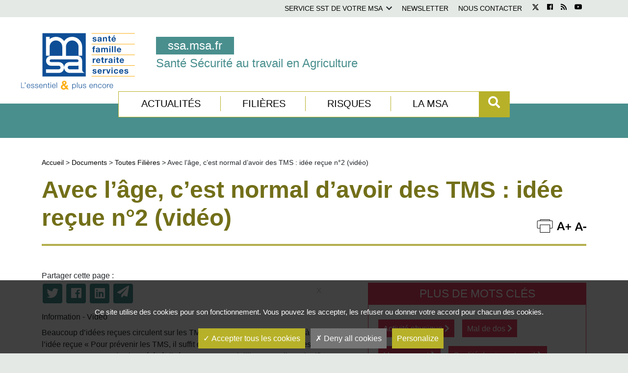

--- FILE ---
content_type: text/html; charset=UTF-8
request_url: https://ssa.msa.fr/document/idee-recue-n2-sur-les-tms-avec-lage-cest-normal-davoir-des-tms/
body_size: 29939
content:
<!doctype html>
<html lang="fr-FR" class="no-js">
	<head>
		<meta charset="UTF-8">
        <meta name="viewport" content="width=device-width, user-scalable=yes">
		<title>
            MSA &#8211; Santé Sécurité en Agriculture             - Avec l’âge, c’est normal d’avoir des TMS : idée reçue n°2 (vidéo)        </title>
		<meta name='robots' content='index, follow, max-image-preview:large, max-snippet:-1, max-video-preview:-1' />

	<!-- This site is optimized with the Yoast SEO plugin v26.2 - https://yoast.com/wordpress/plugins/seo/ -->
	<link rel="canonical" href="https://ssa.msa.fr/document/idee-recue-n2-sur-les-tms-avec-lage-cest-normal-davoir-des-tms/" />
	<meta property="og:locale" content="fr_FR" />
	<meta property="og:type" content="article" />
	<meta property="og:title" content="Avec l’âge, c’est normal d’avoir des TMS : idée reçue n°2 (vidéo) - MSA - Santé Sécurité en Agriculture" />
	<meta property="og:description" content="Beaucoup d&rsquo;idées reçues circulent sur les TMS. Après le premier clip visant à combattre l’idée reçue « Pour prévenir les TMS, il suffit de montrer les bons gestes et les bonnes postures », un second volet a été réalisé, montrant que vieillir au travail ne signifie pas forcément souffrir des TMS." />
	<meta property="og:url" content="https://ssa.msa.fr/document/idee-recue-n2-sur-les-tms-avec-lage-cest-normal-davoir-des-tms/" />
	<meta property="og:site_name" content="MSA - Santé Sécurité en Agriculture" />
	<meta property="article:publisher" content="http://www.facebook.fr/myMSA" />
	<meta property="article:modified_time" content="2021-08-30T16:44:28+00:00" />
	<meta property="og:image" content="https://ssa.msa.fr/wp-content/uploads/2021/08/Idee_recue_2-1.jpg" />
	<meta property="og:image:width" content="381" />
	<meta property="og:image:height" content="544" />
	<meta property="og:image:type" content="image/jpeg" />
	<meta name="twitter:card" content="summary_large_image" />
	<meta name="twitter:site" content="@msa_actu" />
	<script type="application/ld+json" class="yoast-schema-graph">{"@context":"https://schema.org","@graph":[{"@type":"WebPage","@id":"https://ssa.msa.fr/document/idee-recue-n2-sur-les-tms-avec-lage-cest-normal-davoir-des-tms/","url":"https://ssa.msa.fr/document/idee-recue-n2-sur-les-tms-avec-lage-cest-normal-davoir-des-tms/","name":"Avec l’âge, c’est normal d’avoir des TMS : idée reçue n°2 (vidéo) - MSA - Santé Sécurité en Agriculture","isPartOf":{"@id":"https://ssa.msa.fr/#website"},"primaryImageOfPage":{"@id":"https://ssa.msa.fr/document/idee-recue-n2-sur-les-tms-avec-lage-cest-normal-davoir-des-tms/#primaryimage"},"image":{"@id":"https://ssa.msa.fr/document/idee-recue-n2-sur-les-tms-avec-lage-cest-normal-davoir-des-tms/#primaryimage"},"thumbnailUrl":"https://ssa.msa.fr/wp-content/uploads/2021/08/Idee_recue_2-1.jpg","datePublished":"2020-11-20T10:58:06+00:00","dateModified":"2021-08-30T16:44:28+00:00","breadcrumb":{"@id":"https://ssa.msa.fr/document/idee-recue-n2-sur-les-tms-avec-lage-cest-normal-davoir-des-tms/#breadcrumb"},"inLanguage":"fr-FR","potentialAction":[{"@type":"ReadAction","target":["https://ssa.msa.fr/document/idee-recue-n2-sur-les-tms-avec-lage-cest-normal-davoir-des-tms/"]}]},{"@type":"ImageObject","inLanguage":"fr-FR","@id":"https://ssa.msa.fr/document/idee-recue-n2-sur-les-tms-avec-lage-cest-normal-davoir-des-tms/#primaryimage","url":"https://ssa.msa.fr/wp-content/uploads/2021/08/Idee_recue_2-1.jpg","contentUrl":"https://ssa.msa.fr/wp-content/uploads/2021/08/Idee_recue_2-1.jpg","width":381,"height":544},{"@type":"BreadcrumbList","@id":"https://ssa.msa.fr/document/idee-recue-n2-sur-les-tms-avec-lage-cest-normal-davoir-des-tms/#breadcrumb","itemListElement":[{"@type":"ListItem","position":1,"name":"Accueil","item":"https://ssa.msa.fr/"},{"@type":"ListItem","position":2,"name":"Documents","item":"https://ssa.msa.fr/document/"},{"@type":"ListItem","position":3,"name":"Toutes Filières","item":"https://ssa.msa.fr/filiere/toutes-filieres/"},{"@type":"ListItem","position":4,"name":"Avec l’âge, c’est normal d’avoir des TMS : idée reçue n°2 (vidéo)"}]},{"@type":"WebSite","@id":"https://ssa.msa.fr/#website","url":"https://ssa.msa.fr/","name":"MSA - Santé Sécurité en Agriculture","description":"Les ressouces documentaires de la santé Sécurité au travail en agriculture de la MSA","publisher":{"@id":"https://ssa.msa.fr/#organization"},"potentialAction":[{"@type":"SearchAction","target":{"@type":"EntryPoint","urlTemplate":"https://ssa.msa.fr/?s={search_term_string}"},"query-input":{"@type":"PropertyValueSpecification","valueRequired":true,"valueName":"search_term_string"}}],"inLanguage":"fr-FR"},{"@type":"Organization","@id":"https://ssa.msa.fr/#organization","name":"MSA - Santé Sécurité en Agriculture","url":"https://ssa.msa.fr/","logo":{"@type":"ImageObject","inLanguage":"fr-FR","@id":"https://ssa.msa.fr/#/schema/logo/image/","url":"https://ssa.msa.fr/wp-content/uploads/2019/01/logoMSA-signature.png","contentUrl":"https://ssa.msa.fr/wp-content/uploads/2019/01/logoMSA-signature.png","width":214,"height":106,"caption":"MSA - Santé Sécurité en Agriculture"},"image":{"@id":"https://ssa.msa.fr/#/schema/logo/image/"},"sameAs":["http://www.facebook.fr/myMSA","https://x.com/msa_actu"]}]}</script>
	<!-- / Yoast SEO plugin. -->


<link rel='dns-prefetch' href='//fonts.googleapis.com' />
<link rel='dns-prefetch' href='//code.jquery.com' />
<link rel="alternate" title="oEmbed (JSON)" type="application/json+oembed" href="https://ssa.msa.fr/wp-json/oembed/1.0/embed?url=https%3A%2F%2Fssa.msa.fr%2Fdocument%2Fidee-recue-n2-sur-les-tms-avec-lage-cest-normal-davoir-des-tms%2F" />
<link rel="alternate" title="oEmbed (XML)" type="text/xml+oembed" href="https://ssa.msa.fr/wp-json/oembed/1.0/embed?url=https%3A%2F%2Fssa.msa.fr%2Fdocument%2Fidee-recue-n2-sur-les-tms-avec-lage-cest-normal-davoir-des-tms%2F&#038;format=xml" />
<style id='wp-img-auto-sizes-contain-inline-css' type='text/css'>
img:is([sizes=auto i],[sizes^="auto," i]){contain-intrinsic-size:3000px 1500px}
/*# sourceURL=wp-img-auto-sizes-contain-inline-css */
</style>
<link rel='stylesheet' id='style-ameos-smartprofile-css' href='https://ssa.msa.fr/wp-content/plugins/ameos-smartprofile/css/styles.css?ver=6.9' media='all' />
<style id='wp-emoji-styles-inline-css' type='text/css'>

	img.wp-smiley, img.emoji {
		display: inline !important;
		border: none !important;
		box-shadow: none !important;
		height: 1em !important;
		width: 1em !important;
		margin: 0 0.07em !important;
		vertical-align: -0.1em !important;
		background: none !important;
		padding: 0 !important;
	}
/*# sourceURL=wp-emoji-styles-inline-css */
</style>
<link rel='stylesheet' id='wp-block-library-css' href='https://ssa.msa.fr/wp-includes/css/dist/block-library/style.min.css?ver=6.9' media='all' />
<style id='wp-block-button-inline-css' type='text/css'>
.wp-block-button__link{align-content:center;box-sizing:border-box;cursor:pointer;display:inline-block;height:100%;text-align:center;word-break:break-word}.wp-block-button__link.aligncenter{text-align:center}.wp-block-button__link.alignright{text-align:right}:where(.wp-block-button__link){border-radius:9999px;box-shadow:none;padding:calc(.667em + 2px) calc(1.333em + 2px);text-decoration:none}.wp-block-button[style*=text-decoration] .wp-block-button__link{text-decoration:inherit}.wp-block-buttons>.wp-block-button.has-custom-width{max-width:none}.wp-block-buttons>.wp-block-button.has-custom-width .wp-block-button__link{width:100%}.wp-block-buttons>.wp-block-button.has-custom-font-size .wp-block-button__link{font-size:inherit}.wp-block-buttons>.wp-block-button.wp-block-button__width-25{width:calc(25% - var(--wp--style--block-gap, .5em)*.75)}.wp-block-buttons>.wp-block-button.wp-block-button__width-50{width:calc(50% - var(--wp--style--block-gap, .5em)*.5)}.wp-block-buttons>.wp-block-button.wp-block-button__width-75{width:calc(75% - var(--wp--style--block-gap, .5em)*.25)}.wp-block-buttons>.wp-block-button.wp-block-button__width-100{flex-basis:100%;width:100%}.wp-block-buttons.is-vertical>.wp-block-button.wp-block-button__width-25{width:25%}.wp-block-buttons.is-vertical>.wp-block-button.wp-block-button__width-50{width:50%}.wp-block-buttons.is-vertical>.wp-block-button.wp-block-button__width-75{width:75%}.wp-block-button.is-style-squared,.wp-block-button__link.wp-block-button.is-style-squared{border-radius:0}.wp-block-button.no-border-radius,.wp-block-button__link.no-border-radius{border-radius:0!important}:root :where(.wp-block-button .wp-block-button__link.is-style-outline),:root :where(.wp-block-button.is-style-outline>.wp-block-button__link){border:2px solid;padding:.667em 1.333em}:root :where(.wp-block-button .wp-block-button__link.is-style-outline:not(.has-text-color)),:root :where(.wp-block-button.is-style-outline>.wp-block-button__link:not(.has-text-color)){color:currentColor}:root :where(.wp-block-button .wp-block-button__link.is-style-outline:not(.has-background)),:root :where(.wp-block-button.is-style-outline>.wp-block-button__link:not(.has-background)){background-color:initial;background-image:none}
/*# sourceURL=https://ssa.msa.fr/wp-includes/blocks/button/style.min.css */
</style>
<style id='wp-block-buttons-inline-css' type='text/css'>
.wp-block-buttons{box-sizing:border-box}.wp-block-buttons.is-vertical{flex-direction:column}.wp-block-buttons.is-vertical>.wp-block-button:last-child{margin-bottom:0}.wp-block-buttons>.wp-block-button{display:inline-block;margin:0}.wp-block-buttons.is-content-justification-left{justify-content:flex-start}.wp-block-buttons.is-content-justification-left.is-vertical{align-items:flex-start}.wp-block-buttons.is-content-justification-center{justify-content:center}.wp-block-buttons.is-content-justification-center.is-vertical{align-items:center}.wp-block-buttons.is-content-justification-right{justify-content:flex-end}.wp-block-buttons.is-content-justification-right.is-vertical{align-items:flex-end}.wp-block-buttons.is-content-justification-space-between{justify-content:space-between}.wp-block-buttons.aligncenter{text-align:center}.wp-block-buttons:not(.is-content-justification-space-between,.is-content-justification-right,.is-content-justification-left,.is-content-justification-center) .wp-block-button.aligncenter{margin-left:auto;margin-right:auto;width:100%}.wp-block-buttons[style*=text-decoration] .wp-block-button,.wp-block-buttons[style*=text-decoration] .wp-block-button__link{text-decoration:inherit}.wp-block-buttons.has-custom-font-size .wp-block-button__link{font-size:inherit}.wp-block-buttons .wp-block-button__link{width:100%}.wp-block-button.aligncenter{text-align:center}
/*# sourceURL=https://ssa.msa.fr/wp-includes/blocks/buttons/style.min.css */
</style>
<style id='wp-block-paragraph-inline-css' type='text/css'>
.is-small-text{font-size:.875em}.is-regular-text{font-size:1em}.is-large-text{font-size:2.25em}.is-larger-text{font-size:3em}.has-drop-cap:not(:focus):first-letter{float:left;font-size:8.4em;font-style:normal;font-weight:100;line-height:.68;margin:.05em .1em 0 0;text-transform:uppercase}body.rtl .has-drop-cap:not(:focus):first-letter{float:none;margin-left:.1em}p.has-drop-cap.has-background{overflow:hidden}:root :where(p.has-background){padding:1.25em 2.375em}:where(p.has-text-color:not(.has-link-color)) a{color:inherit}p.has-text-align-left[style*="writing-mode:vertical-lr"],p.has-text-align-right[style*="writing-mode:vertical-rl"]{rotate:180deg}
/*# sourceURL=https://ssa.msa.fr/wp-includes/blocks/paragraph/style.min.css */
</style>
<style id='global-styles-inline-css' type='text/css'>
:root{--wp--preset--aspect-ratio--square: 1;--wp--preset--aspect-ratio--4-3: 4/3;--wp--preset--aspect-ratio--3-4: 3/4;--wp--preset--aspect-ratio--3-2: 3/2;--wp--preset--aspect-ratio--2-3: 2/3;--wp--preset--aspect-ratio--16-9: 16/9;--wp--preset--aspect-ratio--9-16: 9/16;--wp--preset--color--black: #000000;--wp--preset--color--cyan-bluish-gray: #abb8c3;--wp--preset--color--white: #ffffff;--wp--preset--color--pale-pink: #f78da7;--wp--preset--color--vivid-red: #cf2e2e;--wp--preset--color--luminous-vivid-orange: #ff6900;--wp--preset--color--luminous-vivid-amber: #fcb900;--wp--preset--color--light-green-cyan: #7bdcb5;--wp--preset--color--vivid-green-cyan: #00d084;--wp--preset--color--pale-cyan-blue: #8ed1fc;--wp--preset--color--vivid-cyan-blue: #0693e3;--wp--preset--color--vivid-purple: #9b51e0;--wp--preset--gradient--vivid-cyan-blue-to-vivid-purple: linear-gradient(135deg,rgb(6,147,227) 0%,rgb(155,81,224) 100%);--wp--preset--gradient--light-green-cyan-to-vivid-green-cyan: linear-gradient(135deg,rgb(122,220,180) 0%,rgb(0,208,130) 100%);--wp--preset--gradient--luminous-vivid-amber-to-luminous-vivid-orange: linear-gradient(135deg,rgb(252,185,0) 0%,rgb(255,105,0) 100%);--wp--preset--gradient--luminous-vivid-orange-to-vivid-red: linear-gradient(135deg,rgb(255,105,0) 0%,rgb(207,46,46) 100%);--wp--preset--gradient--very-light-gray-to-cyan-bluish-gray: linear-gradient(135deg,rgb(238,238,238) 0%,rgb(169,184,195) 100%);--wp--preset--gradient--cool-to-warm-spectrum: linear-gradient(135deg,rgb(74,234,220) 0%,rgb(151,120,209) 20%,rgb(207,42,186) 40%,rgb(238,44,130) 60%,rgb(251,105,98) 80%,rgb(254,248,76) 100%);--wp--preset--gradient--blush-light-purple: linear-gradient(135deg,rgb(255,206,236) 0%,rgb(152,150,240) 100%);--wp--preset--gradient--blush-bordeaux: linear-gradient(135deg,rgb(254,205,165) 0%,rgb(254,45,45) 50%,rgb(107,0,62) 100%);--wp--preset--gradient--luminous-dusk: linear-gradient(135deg,rgb(255,203,112) 0%,rgb(199,81,192) 50%,rgb(65,88,208) 100%);--wp--preset--gradient--pale-ocean: linear-gradient(135deg,rgb(255,245,203) 0%,rgb(182,227,212) 50%,rgb(51,167,181) 100%);--wp--preset--gradient--electric-grass: linear-gradient(135deg,rgb(202,248,128) 0%,rgb(113,206,126) 100%);--wp--preset--gradient--midnight: linear-gradient(135deg,rgb(2,3,129) 0%,rgb(40,116,252) 100%);--wp--preset--font-size--small: 13px;--wp--preset--font-size--medium: 20px;--wp--preset--font-size--large: 36px;--wp--preset--font-size--x-large: 42px;--wp--preset--spacing--20: 0.44rem;--wp--preset--spacing--30: 0.67rem;--wp--preset--spacing--40: 1rem;--wp--preset--spacing--50: 1.5rem;--wp--preset--spacing--60: 2.25rem;--wp--preset--spacing--70: 3.38rem;--wp--preset--spacing--80: 5.06rem;--wp--preset--shadow--natural: 6px 6px 9px rgba(0, 0, 0, 0.2);--wp--preset--shadow--deep: 12px 12px 50px rgba(0, 0, 0, 0.4);--wp--preset--shadow--sharp: 6px 6px 0px rgba(0, 0, 0, 0.2);--wp--preset--shadow--outlined: 6px 6px 0px -3px rgb(255, 255, 255), 6px 6px rgb(0, 0, 0);--wp--preset--shadow--crisp: 6px 6px 0px rgb(0, 0, 0);}:where(.is-layout-flex){gap: 0.5em;}:where(.is-layout-grid){gap: 0.5em;}body .is-layout-flex{display: flex;}.is-layout-flex{flex-wrap: wrap;align-items: center;}.is-layout-flex > :is(*, div){margin: 0;}body .is-layout-grid{display: grid;}.is-layout-grid > :is(*, div){margin: 0;}:where(.wp-block-columns.is-layout-flex){gap: 2em;}:where(.wp-block-columns.is-layout-grid){gap: 2em;}:where(.wp-block-post-template.is-layout-flex){gap: 1.25em;}:where(.wp-block-post-template.is-layout-grid){gap: 1.25em;}.has-black-color{color: var(--wp--preset--color--black) !important;}.has-cyan-bluish-gray-color{color: var(--wp--preset--color--cyan-bluish-gray) !important;}.has-white-color{color: var(--wp--preset--color--white) !important;}.has-pale-pink-color{color: var(--wp--preset--color--pale-pink) !important;}.has-vivid-red-color{color: var(--wp--preset--color--vivid-red) !important;}.has-luminous-vivid-orange-color{color: var(--wp--preset--color--luminous-vivid-orange) !important;}.has-luminous-vivid-amber-color{color: var(--wp--preset--color--luminous-vivid-amber) !important;}.has-light-green-cyan-color{color: var(--wp--preset--color--light-green-cyan) !important;}.has-vivid-green-cyan-color{color: var(--wp--preset--color--vivid-green-cyan) !important;}.has-pale-cyan-blue-color{color: var(--wp--preset--color--pale-cyan-blue) !important;}.has-vivid-cyan-blue-color{color: var(--wp--preset--color--vivid-cyan-blue) !important;}.has-vivid-purple-color{color: var(--wp--preset--color--vivid-purple) !important;}.has-black-background-color{background-color: var(--wp--preset--color--black) !important;}.has-cyan-bluish-gray-background-color{background-color: var(--wp--preset--color--cyan-bluish-gray) !important;}.has-white-background-color{background-color: var(--wp--preset--color--white) !important;}.has-pale-pink-background-color{background-color: var(--wp--preset--color--pale-pink) !important;}.has-vivid-red-background-color{background-color: var(--wp--preset--color--vivid-red) !important;}.has-luminous-vivid-orange-background-color{background-color: var(--wp--preset--color--luminous-vivid-orange) !important;}.has-luminous-vivid-amber-background-color{background-color: var(--wp--preset--color--luminous-vivid-amber) !important;}.has-light-green-cyan-background-color{background-color: var(--wp--preset--color--light-green-cyan) !important;}.has-vivid-green-cyan-background-color{background-color: var(--wp--preset--color--vivid-green-cyan) !important;}.has-pale-cyan-blue-background-color{background-color: var(--wp--preset--color--pale-cyan-blue) !important;}.has-vivid-cyan-blue-background-color{background-color: var(--wp--preset--color--vivid-cyan-blue) !important;}.has-vivid-purple-background-color{background-color: var(--wp--preset--color--vivid-purple) !important;}.has-black-border-color{border-color: var(--wp--preset--color--black) !important;}.has-cyan-bluish-gray-border-color{border-color: var(--wp--preset--color--cyan-bluish-gray) !important;}.has-white-border-color{border-color: var(--wp--preset--color--white) !important;}.has-pale-pink-border-color{border-color: var(--wp--preset--color--pale-pink) !important;}.has-vivid-red-border-color{border-color: var(--wp--preset--color--vivid-red) !important;}.has-luminous-vivid-orange-border-color{border-color: var(--wp--preset--color--luminous-vivid-orange) !important;}.has-luminous-vivid-amber-border-color{border-color: var(--wp--preset--color--luminous-vivid-amber) !important;}.has-light-green-cyan-border-color{border-color: var(--wp--preset--color--light-green-cyan) !important;}.has-vivid-green-cyan-border-color{border-color: var(--wp--preset--color--vivid-green-cyan) !important;}.has-pale-cyan-blue-border-color{border-color: var(--wp--preset--color--pale-cyan-blue) !important;}.has-vivid-cyan-blue-border-color{border-color: var(--wp--preset--color--vivid-cyan-blue) !important;}.has-vivid-purple-border-color{border-color: var(--wp--preset--color--vivid-purple) !important;}.has-vivid-cyan-blue-to-vivid-purple-gradient-background{background: var(--wp--preset--gradient--vivid-cyan-blue-to-vivid-purple) !important;}.has-light-green-cyan-to-vivid-green-cyan-gradient-background{background: var(--wp--preset--gradient--light-green-cyan-to-vivid-green-cyan) !important;}.has-luminous-vivid-amber-to-luminous-vivid-orange-gradient-background{background: var(--wp--preset--gradient--luminous-vivid-amber-to-luminous-vivid-orange) !important;}.has-luminous-vivid-orange-to-vivid-red-gradient-background{background: var(--wp--preset--gradient--luminous-vivid-orange-to-vivid-red) !important;}.has-very-light-gray-to-cyan-bluish-gray-gradient-background{background: var(--wp--preset--gradient--very-light-gray-to-cyan-bluish-gray) !important;}.has-cool-to-warm-spectrum-gradient-background{background: var(--wp--preset--gradient--cool-to-warm-spectrum) !important;}.has-blush-light-purple-gradient-background{background: var(--wp--preset--gradient--blush-light-purple) !important;}.has-blush-bordeaux-gradient-background{background: var(--wp--preset--gradient--blush-bordeaux) !important;}.has-luminous-dusk-gradient-background{background: var(--wp--preset--gradient--luminous-dusk) !important;}.has-pale-ocean-gradient-background{background: var(--wp--preset--gradient--pale-ocean) !important;}.has-electric-grass-gradient-background{background: var(--wp--preset--gradient--electric-grass) !important;}.has-midnight-gradient-background{background: var(--wp--preset--gradient--midnight) !important;}.has-small-font-size{font-size: var(--wp--preset--font-size--small) !important;}.has-medium-font-size{font-size: var(--wp--preset--font-size--medium) !important;}.has-large-font-size{font-size: var(--wp--preset--font-size--large) !important;}.has-x-large-font-size{font-size: var(--wp--preset--font-size--x-large) !important;}
/*# sourceURL=global-styles-inline-css */
</style>

<style id='classic-theme-styles-inline-css' type='text/css'>
/*! This file is auto-generated */
.wp-block-button__link{color:#fff;background-color:#32373c;border-radius:9999px;box-shadow:none;text-decoration:none;padding:calc(.667em + 2px) calc(1.333em + 2px);font-size:1.125em}.wp-block-file__button{background:#32373c;color:#fff;text-decoration:none}
/*# sourceURL=/wp-includes/css/classic-themes.min.css */
</style>
<link rel='stylesheet' id='frontierpost-css' href='https://ssa.msa.fr/wp-content/themes/ameos-msa/plugins/frontier-post/frontier-post.css?ver=5.1.5' media='all' />
<link rel='stylesheet' id='tinymce_css-css' href='https://ssa.msa.fr/wp-includes/js/tinymce/skins/wordpress/wp-content.css?ver=6.9' media='all' />
<link rel='stylesheet' id='ameos-msa-font-ubuntu-css' href='https://fonts.googleapis.com/css?family=Ubuntu&#038;ver=1.0.0' media='all' />
<link rel='stylesheet' id='ameos-msa-bootstrap-css' href='https://ssa.msa.fr/wp-content/themes/ameos-msa/libs/bootstrap/css/bootstrap.min.css?ver=1.0.0' media='all' />
<link rel='stylesheet' id='ameos-msa-fontawesome4.7-css' href='https://ssa.msa.fr/wp-content/themes/ameos-msa/libs/font-awesome-4.7.0/css/font-awesome.min.css?ver=1.0.0' media='all' />
<link rel='stylesheet' id='ameos-msa-fontawesome5.6-css' href='https://ssa.msa.fr/wp-content/themes/ameos-msa/libs/font-awesome-5.6.1/css/all.min.css?ver=1.0.0' media='all' />
<link rel='stylesheet' id='ameos-msa-swiper-css' href='https://ssa.msa.fr/wp-content/themes/ameos-msa/libs/swiper/css/swiper.min.css?ver=1.0.0' media='all' />
<link rel='stylesheet' id='ameos-msa-style-css' href='https://ssa.msa.fr/wp-content/themes/ameos-msa/css/style.css?ver=1.0.0' media='all' />
<link rel='stylesheet' id='jquery-ui-css' href='https://code.jquery.com/ui/1.11.2/themes/smoothness/jquery-ui.css?ver=1.0.0' media='all' />
<link rel='stylesheet' id='chosen-css' href='https://ssa.msa.fr/wp-content/themes/ameos-msa/libs/chosen/chosen.min.css?ver=1.0.0' media='all' />
<link rel='stylesheet' id='ameos-msa-print-css' href='https://ssa.msa.fr/wp-content/themes/ameos-msa/css/print.css?ver=1.0.0' media='print' />
<link rel='stylesheet' id='buttons-css' href='https://ssa.msa.fr/wp-includes/css/buttons.min.css?ver=6.9' media='all' />
<link rel='stylesheet' id='dashicons-css' href='https://ssa.msa.fr/wp-includes/css/dashicons.min.css?ver=6.9' media='all' />
<link rel='stylesheet' id='mediaelement-css' href='https://ssa.msa.fr/wp-includes/js/mediaelement/mediaelementplayer-legacy.min.css?ver=4.2.17' media='all' />
<link rel='stylesheet' id='wp-mediaelement-css' href='https://ssa.msa.fr/wp-includes/js/mediaelement/wp-mediaelement.min.css?ver=6.9' media='all' />
<link rel='stylesheet' id='media-views-css' href='https://ssa.msa.fr/wp-includes/css/media-views.min.css?ver=6.9' media='all' />
<link rel='stylesheet' id='imgareaselect-css' href='https://ssa.msa.fr/wp-includes/js/imgareaselect/imgareaselect.css?ver=0.9.8' media='all' />
<script type="text/javascript" src="https://ssa.msa.fr/wp-content/themes/ameos-msa/libs/jquery/jquery.min.js?ver=1.0.0" id="jquery-js"></script>
<script type="text/javascript" id="utils-js-extra">
/* <![CDATA[ */
var userSettings = {"url":"/","uid":"0","time":"1769360460","secure":"1"};
//# sourceURL=utils-js-extra
/* ]]> */
</script>
<script type="text/javascript" src="https://ssa.msa.fr/wp-includes/js/utils.min.js?ver=6.9" id="utils-js"></script>
<script type="text/javascript" src="https://ssa.msa.fr/wp-includes/js/plupload/moxie.min.js?ver=1.3.5.1" id="moxiejs-js"></script>
<script type="text/javascript" src="https://ssa.msa.fr/wp-includes/js/plupload/plupload.min.js?ver=2.1.9" id="plupload-js"></script>
<link rel="icon" href="https://ssa.msa.fr/wp-content/uploads/2020/11/cropped-icon_msa-32x32.png" sizes="32x32" />
<link rel="icon" href="https://ssa.msa.fr/wp-content/uploads/2020/11/cropped-icon_msa-192x192.png" sizes="192x192" />
<link rel="apple-touch-icon" href="https://ssa.msa.fr/wp-content/uploads/2020/11/cropped-icon_msa-180x180.png" />
<meta name="msapplication-TileImage" content="https://ssa.msa.fr/wp-content/uploads/2020/11/cropped-icon_msa-270x270.png" />
	</head>
	<body class="wp-singular document-template-default single single-document postid-8266 wp-theme-Blank-Responsive-Bootstrap-Wordpress-Theme wp-child-theme-ameos-msa idee-recue-n2-sur-les-tms-avec-lage-cest-normal-davoir-des-tms">
        <div id="top"></div>
        <div class="surheader">
    <div class="container">
                <a class="simple-caisses-link print-hidden" href="https://ssa.msa.fr/votre-msa-en-region/">Service SST de votre MSA </a>
<nav class="msa-selector">
    <p class="dropdown-caisses-link"><a href="https://ssa.msa.fr/votre-msa-en-region/">Service SST de votre MSA </a><i class="fa fa-chevron-down" aria-hidden="true"></i></p>
    <ul class="menu row"><a onclick="ga('send', 'event', 'MSA région', 'visite header footer', 'Ain Rhône');" href="https://ain-rhone.msa.fr/sst" target="_blank" class="col-6">
				<li class="menu-item menu-item-type-custom menu-item-object-custom"> Ain Rhône</li>
              </a>
            <a onclick="ga('send', 'event', 'MSA région', 'visite header footer', 'Alpes du Nord');" href="https://alpesdunord.msa.fr/lfy/sst" target="_blank" class="col-6">
				<li class="menu-item menu-item-type-custom menu-item-object-custom"> Alpes du Nord</li>
              </a>
            <a onclick="ga('send', 'event', 'MSA région', 'visite header footer', 'Alpes-Vaucluse');" href="https://alpes-vaucluse.msa.fr/sst" target="_blank" class="col-6">
				<li class="menu-item menu-item-type-custom menu-item-object-custom"> Alpes-Vaucluse</li>
              </a>
            <a onclick="ga('send', 'event', 'MSA région', 'visite header footer', 'Alsace');" href="https://alsace.msa.fr/sst" target="_blank" class="col-6">
				<li class="menu-item menu-item-type-custom menu-item-object-custom"> Alsace</li>
              </a>
            <a onclick="ga('send', 'event', 'MSA région', 'visite header footer', 'Ardeche Drôme Loire');" href="https://ardechedromeloire.msa.fr/sst" target="_blank" class="col-6">
				<li class="menu-item menu-item-type-custom menu-item-object-custom"> Ardeche Drôme Loire</li>
              </a>
            <a onclick="ga('send', 'event', 'MSA région', 'visite header footer', 'Armorique');" href="https://armorique.msa.fr/sst" target="_blank" class="col-6">
				<li class="menu-item menu-item-type-custom menu-item-object-custom"> Armorique</li>
              </a>
            <a onclick="ga('send', 'event', 'MSA région', 'visite header footer', 'Auvergne');" href="https://auvergne.msa.fr/sst" target="_blank" class="col-6">
				<li class="menu-item menu-item-type-custom menu-item-object-custom"> Auvergne</li>
              </a>
            <a onclick="ga('send', 'event', 'MSA région', 'visite header footer', 'Beauce Cœur de Loire');" href="https://bcl.msa.fr/sst" target="_blank" class="col-6">
				<li class="menu-item menu-item-type-custom menu-item-object-custom"> Beauce Cœur de Loire</li>
              </a>
            <a onclick="ga('send', 'event', 'MSA région', 'visite header footer', 'Berry-Touraine');" href="https://berry-touraine.msa.fr/sst" target="_blank" class="col-6">
				<li class="menu-item menu-item-type-custom menu-item-object-custom"> Berry-Touraine</li>
              </a>
            <a onclick="ga('send', 'event', 'MSA région', 'visite header footer', 'Bourgogne');" href="https://bourgogne.msa.fr/sst" target="_blank" class="col-6">
				<li class="menu-item menu-item-type-custom menu-item-object-custom"> Bourgogne</li>
              </a>
            <a onclick="ga('send', 'event', 'MSA région', 'visite header footer', 'Corse');" href="https://corse.msa.fr/sst" target="_blank" class="col-6">
				<li class="menu-item menu-item-type-custom menu-item-object-custom"> Corse</li>
              </a>
            <a onclick="ga('send', 'event', 'MSA région', 'visite header footer', 'Côtes-Normandes');" href="https://cotesnormandes.msa.fr/sst/" target="_blank" class="col-6">
				<li class="menu-item menu-item-type-custom menu-item-object-custom"> Côtes-Normandes</li>
              </a>
            <a onclick="ga('send', 'event', 'MSA région', 'visite header footer', 'Charentes');" href="https://charentes.msa.fr/sst" target="_blank" class="col-6">
				<li class="menu-item menu-item-type-custom menu-item-object-custom"> Charentes</li>
              </a>
            <a onclick="ga('send', 'event', 'MSA région', 'visite header footer', 'Dordogne Lot-et-Garonne');" href="http://dlg.msa.fr/sst" target="_blank" class="col-6">
				<li class="menu-item menu-item-type-custom menu-item-object-custom"> Dordogne Lot-et-Garonne</li>
              </a>
            <a onclick="ga('send', 'event', 'MSA région', 'visite header footer', 'Languedoc');" href="https://languedoc.msa.fr/sst" target="_blank" class="col-6">
				<li class="menu-item menu-item-type-custom menu-item-object-custom"> Languedoc</li>
              </a>
            <a onclick="ga('send', 'event', 'MSA région', 'visite header footer', 'Franche Comté');" href="http://franchecomte.msa.fr/sante-securite-au-travail" target="_blank" class="col-6">
				<li class="menu-item menu-item-type-custom menu-item-object-custom"> Franche Comté</li>
              </a>
            <a onclick="ga('send', 'event', 'MSA région', 'visite header footer', 'Gironde');" href="https://gironde.msa.fr/sst" target="_blank" class="col-6">
				<li class="menu-item menu-item-type-custom menu-item-object-custom"> Gironde</li>
              </a>
            <a onclick="ga('send', 'event', 'MSA région', 'visite header footer', 'Grand Sud');" href="https://grandsud.msa.fr/sst" target="_blank" class="col-6">
				<li class="menu-item menu-item-type-custom menu-item-object-custom"> Grand Sud</li>
              </a>
            <a onclick="ga('send', 'event', 'MSA région', 'visite header footer', 'Haute-Normandie');" href="http://hautenormandie.msa.fr/sst" target="_blank" class="col-6">
				<li class="menu-item menu-item-type-custom menu-item-object-custom"> Haute-Normandie</li>
              </a>
            <a onclick="ga('send', 'event', 'MSA région', 'visite header footer', 'Ile de France');" href="https://iledefrance.msa.fr/sst" target="_blank" class="col-6">
				<li class="menu-item menu-item-type-custom menu-item-object-custom"> Ile de France</li>
              </a>
            <a onclick="ga('send', 'event', 'MSA région', 'visite header footer', 'Limousin');" href="https://limousin.msa.fr/sst" target="_blank" class="col-6">
				<li class="menu-item menu-item-type-custom menu-item-object-custom"> Limousin</li>
              </a>
            <a onclick="ga('send', 'event', 'MSA région', 'visite header footer', 'Loire-Atlantique - Vendée');" href="https://loire-atlantique-vendee.msa.fr/sst/" target="_blank" class="col-6">
				<li class="menu-item menu-item-type-custom menu-item-object-custom"> Loire-Atlantique - Vendée</li>
              </a>
            <a onclick="ga('send', 'event', 'MSA région', 'visite header footer', 'Lorraine');" href="https://lorraine.msa.fr/sst" target="_blank" class="col-6">
				<li class="menu-item menu-item-type-custom menu-item-object-custom"> Lorraine</li>
              </a>
            <a onclick="ga('send', 'event', 'MSA région', 'visite header footer', 'Maine-et-Loire');" href="http://maineetloire.msa.fr/sst" target="_blank" class="col-6">
				<li class="menu-item menu-item-type-custom menu-item-object-custom"> Maine-et-Loire</li>
              </a>
            <a onclick="ga('send', 'event', 'MSA région', 'visite header footer', 'Marne Ardennes Meuse');" href="http://marne-ardennes-meuse.msa.fr/sst" target="_blank" class="col-6">
				<li class="menu-item menu-item-type-custom menu-item-object-custom"> Marne Ardennes Meuse</li>
              </a>
            <a onclick="ga('send', 'event', 'MSA région', 'visite header footer', 'Mayenne Orne Sarthe');" href="https://mayenne-orne-sarthe.msa.fr/sst" target="_blank" class="col-6">
				<li class="menu-item menu-item-type-custom menu-item-object-custom"> Mayenne Orne Sarthe</li>
              </a>
            <a onclick="ga('send', 'event', 'MSA région', 'visite header footer', 'Midi-Pyrénées Nord');" href="https://mpn.msa.fr/sst" target="_blank" class="col-6">
				<li class="menu-item menu-item-type-custom menu-item-object-custom"> Midi-Pyrénées Nord</li>
              </a>
            <a onclick="ga('send', 'event', 'MSA région', 'visite header footer', 'Midi-Pyrénées Sud');" href="https://mps.msa.fr/sst" target="_blank" class="col-6">
				<li class="menu-item menu-item-type-custom menu-item-object-custom"> Midi-Pyrénées Sud</li>
              </a>
            <a onclick="ga('send', 'event', 'MSA région', 'visite header footer', 'Nord - Pas-de-Calais');" href="https://nord-pasdecalais.msa.fr/sst" target="_blank" class="col-6">
				<li class="menu-item menu-item-type-custom menu-item-object-custom"> Nord - Pas-de-Calais</li>
              </a>
            <a onclick="ga('send', 'event', 'MSA région', 'visite header footer', 'Picardie');" href="https://picardie.msa.fr/sst" target="_blank" class="col-6">
				<li class="menu-item menu-item-type-custom menu-item-object-custom"> Picardie</li>
              </a>
            <a onclick="ga('send', 'event', 'MSA région', 'visite header footer', 'Poitou');" href="https://poitou.msa.fr/sst" target="_blank" class="col-6">
				<li class="menu-item menu-item-type-custom menu-item-object-custom"> Poitou</li>
              </a>
            <a onclick="ga('send', 'event', 'MSA région', 'visite header footer', 'Portes de Bretagne');" href="https://portesdebretagne.msa.fr/sst" target="_blank" class="col-6">
				<li class="menu-item menu-item-type-custom menu-item-object-custom"> Portes de Bretagne</li>
              </a>
            <a onclick="ga('send', 'event', 'MSA région', 'visite header footer', 'Provence Azur');" href="https://provenceazur.msa.fr/sst" target="_blank" class="col-6">
				<li class="menu-item menu-item-type-custom menu-item-object-custom"> Provence Azur</li>
              </a>
            <a onclick="ga('send', 'event', 'MSA région', 'visite header footer', 'Sud Aquitaine');" href="https://sudaquitaine.msa.fr/sst" target="_blank" class="col-6">
				<li class="menu-item menu-item-type-custom menu-item-object-custom"> Sud Aquitaine</li>
              </a>
            <a onclick="ga('send', 'event', 'MSA région', 'visite header footer', 'Sud Champagne');" href="http://sudchampagne.msa.fr/sst" target="_blank" class="col-6">
				<li class="menu-item menu-item-type-custom menu-item-object-custom"> Sud Champagne</li>
              </a>
            <a onclick="ga('send', 'event', 'MSA région', 'visite header footer', 'CGSS - Guadeloupe');" href="http://guadeloupe.msa.fr/sante-securite-au-travail" target="_blank" class="col-6">
				<li class="menu-item menu-item-type-custom menu-item-object-custom">CGSS - Guadeloupe</li>
              </a>
            <a onclick="ga('send', 'event', 'MSA région', 'visite header footer', 'CGSS - Martinique');" href="http://martinique.msa.fr/sante-securite-au-travail" target="_blank" class="col-6">
				<li class="menu-item menu-item-type-custom menu-item-object-custom">CGSS - Martinique</li>
              </a>
            <a onclick="ga('send', 'event', 'MSA région', 'visite header footer', 'CGSS - Réunion');" href="http://reunion.msa.fr/securite-au-travail" target="_blank" class="col-6">
				<li class="menu-item menu-item-type-custom menu-item-object-custom">CGSS - Réunion</li>
              </a>
            <a onclick="ga('send', 'event', 'MSA région', 'visite header footer', 'CPS - Saint Barthélémy');" href="http://cps-stbarth.msa.fr" target="_blank" class="col-6">
				<li class="menu-item menu-item-type-custom menu-item-object-custom">CPS - Saint Barthélémy</li>
              </a>
            <a onclick="ga('send', 'event', 'MSA région', 'visite header footer', 'MSA - Mayotte');" href="" target="_blank" class="col-6">
				<li class="menu-item menu-item-type-custom menu-item-object-custom">MSA - Mayotte</li>
              </a>
            <a onclick="ga('send', 'event', 'MSA région', 'visite header footer', 'MSA.fr');" href="https://www.msa.fr/sst" target="_blank" class="col-6">
				<li class="menu-item menu-item-type-custom menu-item-object-custom">MSA.fr</li>
              </a>
            </ul></nav>        <a href="/inscription-newsletter-via-smartprofile/">Newsletter</a>
        <a href="https://ssa.msa.fr/nous-contacter/">Nous contacter</a>
        <div class="social-block">
            <a href="https://twitter.com/msa_actu" target="_blank" class="social"><svg xmlns="http://www.w3.org/2000/svg" viewBox="0 0 512 512" aria-hidden="true"><!--!Font Awesome Free 6.5.1 by @fontawesome - https://fontawesome.com License - https://fontawesome.com/license/free Copyright 2024 Fonticons, Inc.--><path d="M389.2 48h70.6L305.6 224.2 487 464H345L233.7 318.6 106.5 464H35.8L200.7 275.5 26.8 48H172.4L272.9 180.9 389.2 48zM364.4 421.8h39.1L151.1 88h-42L364.4 421.8z"/></svg></i></a>
<a href="https://www.facebook.com/mymsa" target="_blank" class="social"><i class="fab fa-facebook" aria-hidden="true"></i></a>
<a href="https://ssa.msa.fr/feed/" taget="_blank" class="social"><i class="fa fa-rss" aria-hidden="true"></i></a>
<a href="https://www.youtube.com/channel/UCLlovMAT34gqUK7PQ4p1LKA" target="_blank" class="social"><i class="fab fa-youtube" aria-hidden="true"></i></a>        </div>
    </div>
</div>
        <div class="header">
            <div class="container">
    <a href="https://ssa.msa.fr" class="logo">
        <span>ssa.msa.fr</span>
        <span class="title">Santé Sécurité au travail en Agriculture</span>
    </a>
</div>            <nav>
                <div class="container">
                    <div class="nav-container">
                        <ul id="menu-top-menu" class="menu"><li id="menu-item-101" class="menu-item menu-item-type-post_type menu-item-object-page menu-item-101"><a href="https://ssa.msa.fr/actualites/">Actualités</a></li>
<li id="menu-item-72" class="menu-item menu-item-type-post_type menu-item-object-page menu-item-has-children menu-item-72"><a href="https://ssa.msa.fr/filieres/">Filières</a>
<ul class="sub-menu">
	<li id="menu-item-43" class="menu-item menu-item-type-taxonomy menu-item-object-filieres menu-item-43"><a href="https://ssa.msa.fr/filiere/filiere-bois/">Filière bois</a></li>
	<li id="menu-item-73" class="menu-item menu-item-type-taxonomy menu-item-object-filieres menu-item-73"><a href="https://ssa.msa.fr/filiere/filiere-cooperative/">Filière coopérative</a></li>
	<li id="menu-item-38" class="menu-item menu-item-type-taxonomy menu-item-object-filieres menu-item-38"><a href="https://ssa.msa.fr/filiere/filiere-culture/">Filière culture</a></li>
	<li id="menu-item-74" class="menu-item menu-item-type-taxonomy menu-item-object-filieres menu-item-74"><a href="https://ssa.msa.fr/filiere/filiere-elevage/">Filière élevage</a></li>
	<li id="menu-item-75" class="menu-item menu-item-type-taxonomy menu-item-object-filieres menu-item-75"><a href="https://ssa.msa.fr/filiere/filiere-espaces-verts/">Filière espaces verts</a></li>
	<li id="menu-item-76" class="menu-item menu-item-type-taxonomy menu-item-object-filieres menu-item-76"><a href="https://ssa.msa.fr/filiere/filiere-hippique/">Filière hippique</a></li>
	<li id="menu-item-77" class="menu-item menu-item-type-taxonomy menu-item-object-filieres menu-item-77"><a href="https://ssa.msa.fr/filiere/filiere-tertiaire/">Filière tertiaire</a></li>
	<li id="menu-item-78" class="menu-item menu-item-type-taxonomy menu-item-object-filieres menu-item-78"><a href="https://ssa.msa.fr/filiere/filiere-travaux-agricoles/">Filière travaux agricoles</a></li>
</ul>
</li>
<li id="menu-item-81" class="menu-item menu-item-type-post_type menu-item-object-page menu-item-has-children menu-item-81"><a href="https://ssa.msa.fr/risques/">Risques</a>
<ul class="sub-menu">
	<li id="menu-item-7377" class="menu-item menu-item-type-taxonomy menu-item-object-risques menu-item-7377"><a href="https://ssa.msa.fr/risque/risques-coronavirus/">Risques coronavirus</a></li>
	<li id="menu-item-83" class="menu-item menu-item-type-taxonomy menu-item-object-risques menu-item-83"><a href="https://ssa.msa.fr/risque/risques-biologiques-et-zoonoses/">Risques biologiques et zoonoses</a></li>
	<li id="menu-item-84" class="menu-item menu-item-type-taxonomy menu-item-object-risques menu-item-84"><a href="https://ssa.msa.fr/risque/risques-chimiques/">Risques chimiques</a></li>
	<li id="menu-item-85" class="menu-item menu-item-type-taxonomy menu-item-object-risques menu-item-85"><a href="https://ssa.msa.fr/risque/risques-de-chutes/">Risques de chutes</a></li>
	<li id="menu-item-86" class="menu-item menu-item-type-taxonomy menu-item-object-risques menu-item-86"><a href="https://ssa.msa.fr/risque/risques-machines/">Risques machines</a></li>
	<li id="menu-item-39" class="menu-item menu-item-type-taxonomy menu-item-object-risques current-document-ancestor current-menu-parent current-document-parent menu-item-39"><a href="https://ssa.msa.fr/risque/troubles-musculosquelettiques/">Troubles musculosquelettiques</a></li>
	<li id="menu-item-87" class="menu-item menu-item-type-taxonomy menu-item-object-risques menu-item-87"><a href="https://ssa.msa.fr/risque/risques-psychosociaux/">Risques psychosociaux</a></li>
	<li id="menu-item-82" class="menu-item menu-item-type-taxonomy menu-item-object-risques menu-item-82"><a href="https://ssa.msa.fr/risque/autres-risques/">Autres risques</a></li>
</ul>
</li>
<li id="menu-item-54" class="menu-item menu-item-type-post_type menu-item-object-page menu-item-has-children menu-item-54"><a href="https://ssa.msa.fr/a-propos/">La MSA</a>
<ul class="sub-menu">
	<li id="menu-item-10116" class="menu-item menu-item-type-post_type menu-item-object-page menu-item-10116"><a href="https://ssa.msa.fr/a-propos/je-mattache-je-me-protege/">Je m’attache, je me protège</a></li>
</ul>
</li>
</ul>                    </div>
                    <button class="nav-toggler">
                        <i class="fa fa-bars" aria-hidden="true"></i>
                        <i class="fa fa-close" aria-hidden="true"></i>
                        <span>menu</span>
                    </button>
                    <a href="https://ssa.msa.fr/recherche/" class="search-link"><i class="fa fa-search" aria-hidden="true"></i></a>
                    <form action="https://ssa.msa.fr/recherche/" method="get" class="search">
                        <p>
                            <label for="reference">Rechercher&nbsp;:</label>
                            <input type="text" name="sword" placeholder="Ma recherche" id="reference" />
                            <button type="submit"><i class="fa fa-search" aria-hidden="true"></i></button>
                            <button type="button"><i class="fa fa-search" aria-hidden="true"></i></button>
                        </p>
                    </form>
                </div>
            </nav>
        </div>



                    
                        <div class="bandeau">
	</div>                                                <div class="content dynamic-size">
                            <div class="container">
                                <p class="ariane"><span><span><a href="https://ssa.msa.fr/">Accueil</a></span> &gt; <span><a href="https://ssa.msa.fr/document/">Documents</a></span> &gt; <span><a href="https://ssa.msa.fr/filiere/toutes-filieres/">Toutes Filières</a></span> &gt; <span class="breadcrumb_last" aria-current="page">Avec l’âge, c’est normal d’avoir des TMS : idée reçue n°2 (vidéo)</span></span></p>                                <div class="page-title">
	<h1 class="entry-title">Avec l’âge, c’est normal d’avoir des TMS : idée reçue n°2 (vidéo)</h1>	<div class="toolbox">
	<button id="print" title="Imprimer la page"><img src="https://ssa.msa.fr/wp-content/themes/ameos-msa/ressources/pictos/imprimante.png" alt="" /></button>
	<button id="size-up" title="Diminuer la taille du texte"><img src="https://ssa.msa.fr/wp-content/themes/ameos-msa/ressources/pictos/aplus.png" alt="" /></button>
	<button id="size-down"><img src="https://ssa.msa.fr/wp-content/themes/ameos-msa/ressources/pictos/amoins.png" alt="" /></button>
</div></div>                                <div class="document-detail">
                                    <div class="row">
                                        <div class="col-lg-7">
                                            <div class="row">
                                                                                                <div class="col-md-12">
                                                                                                    <p class="share">
	Partager cette page :<br />
		<a href="http://twitter.com/share?url=https%3A%2F%2Fssa.msa.fr%2Fdocument%2Fidee-recue-n2-sur-les-tms-avec-lage-cest-normal-davoir-des-tms" target="_blank"><i class="fab fa-twitter" aria-hidden="true"></i></a>
	<a href="http://www.facebook.com/sharer.php?u=https%3A%2F%2Fssa.msa.fr%2Fdocument%2Fidee-recue-n2-sur-les-tms-avec-lage-cest-normal-davoir-des-tms" target="_blank"><i class="fab fa-facebook" aria-hidden="true"></i></a>
	<a href="https://www.linkedin.com/shareArticle?mini=true&url=https%3A%2F%2Fssa.msa.fr%2Fdocument%2Fidee-recue-n2-sur-les-tms-avec-lage-cest-normal-davoir-des-tms" target="_blank"><i class="fab fa-linkedin" aria-hidden="true"></i></a>
	<a href="mailto:?body=Cette page pourrait vous interesser : https%3A%2F%2Fssa.msa.fr%2Fdocument%2Fidee-recue-n2-sur-les-tms-avec-lage-cest-normal-davoir-des-tms"><i class="fa fa-paper-plane" aria-hidden="true"></i></a>
</p>                                                    <span>Information - Vidéo</span>
                                                    <h5></h5>
                                                    <p>Beaucoup d&rsquo;idées reçues circulent sur les TMS. Après le premier clip visant à combattre l’idée reçue « Pour prévenir les TMS, il suffit de montrer les bons gestes et les bonnes postures », un second volet a été réalisé, montrant que vieillir au travail ne signifie pas forcément souffrir des TMS.</p>
                                                    <p>
                                                                                                                <strong>Publié par :</strong> MSA Loire Atlantique Vendée<br />
                                                        <strong>Date d'édition :</strong> 09/2020                                                    </p>
                                                    <p class="align-center">
                                                                                                                        <a data-file-id="8266" href="https://www.dailymotion.com/video/x7wj5qf" class="button download-counter" target="_blank" onclick="ga('send', 'event', 'document', 'MSA Loire Atlantique Vendée', 'https://www.dailymotion.com/video/x7wj5qf');">Voir la vidéo <i class="fa fa-chevron-right" aria-hidden="true"></i></a>
                                                                                                            </p>
                                                                                                        <p class="align-left">
                                                        <a href="https://ssa.msa.fr/recherche/" class="button">
                                                            <i class="fa fa-chevron-left" aria-hidden="true"></i> Retour recherche avancée
                                                        </a>
                                                    </p>
                                                                                                    </div>
                                            </div>
                                        </div>
                                        <div class="col-lg-5">
                                            <div class="more-bloc document">
                                                <div class="bar">
                                                    Plus de mots clés
                                                </div>
                                                <div class="infos">
                                                    <ul class="tags">
                                                                                                                                                                            <li><a href="https://ssa.msa.fr/recherche/?tags[]=activite-physique">Activité physique <i class="fa fa-chevron-right" aria-hidden="true"></i></a></li>
                                                                                                                    <li><a href="https://ssa.msa.fr/recherche/?tags[]=mal-de-dos">Mal de dos <i class="fa fa-chevron-right" aria-hidden="true"></i></a></li>
                                                                                                                    <li><a href="https://ssa.msa.fr/recherche/?tags[]=management">Management <i class="fa fa-chevron-right" aria-hidden="true"></i></a></li>
                                                                                                                    <li><a href="https://ssa.msa.fr/recherche/?tags[]=qualite-de-vie-au-travail">Qualité de vie au travail <i class="fa fa-chevron-right" aria-hidden="true"></i></a></li>
                                                                                                                    <li><a href="https://ssa.msa.fr/recherche/?tags[]=tendinite">Tendinite <i class="fa fa-chevron-right" aria-hidden="true"></i></a></li>
                                                                                                            </ul>
                                                    <!--<ul class="tags tags-style-2">
                                                                                                                    <li><a href="/risque/troubles-musculosquelettiques/">Troubles musculosquelettiques <i class="fa fa-chevron-right" aria-hidden="true"></i></a></li>
                                                                                                                                                                            <li><a href="/filiere/toutes-filieres/">Toutes Filières <i class="fa fa-chevron-right" aria-hidden="true"></i></a></li>
                                                                                                            </ul>-->
                                                </div>
                                            </div>
                                        </div>
                                    </div>
                    				<h2 class="separator">Actualités</h2>
                                    <div class="row">
                                        <div class="col-12">
                                            <div class="row">
    <div class="col-lg-4"><div class="bloc-item reglementation national
">
	<div class="bar">
	<div class="inner">
		Règlementation	</div>
</div>						<a href="https://ssa.msa.fr/autorisation-de-conduite-habilitation-electrique-une-attestation-de-non-contre-indication-medicale-remplace-lavis-daptitude/"  class="image">
										<img src="https://ssa.msa.fr/wp-content/uploads/2019/08/Travaux_agricoles_Sylvain_Cambon_Ref_863-4159_T2016.jpg" alt="" />
							</a>
				<div class="infos">
				<h3><a href="https://ssa.msa.fr/autorisation-de-conduite-habilitation-electrique-une-attestation-de-non-contre-indication-medicale-remplace-lavis-daptitude/" >Autorisation de conduite / habilitation électrique : une attestation de non contre-indication médicale remplace l’avis d’aptitude</a></h3>
		<p class="date">28 octobre 2025</p>
		<p class="description">Employeurs, certains de vos salariés ont besoin d’une autorisation de conduite ou d’une habilitation électrique ? Depuis le 1er octobre 2025, le Décret n°2025-355 du 18 avril 2025 et ses 2 arrêtés d’application (arrêté du 26/09/2025 sur les modèles d’attestation médicale, arrêté du 26/09/2025 relatif à la conduite d’engins et l’autorisation de conduite) sont entrés en&#8230; <a class="view-article" href="https://ssa.msa.fr/autorisation-de-conduite-habilitation-electrique-une-attestation-de-non-contre-indication-medicale-remplace-lavis-daptitude/">Voir l&rsquo;article</a></p>
		<a href="https://ssa.msa.fr/autorisation-de-conduite-habilitation-electrique-une-attestation-de-non-contre-indication-medicale-remplace-lavis-daptitude/"  class="more" title="En savoir plus..."></a>
	</div>
</div></div><div class="col-lg-4"><div class="bloc-item information-actualites national
">
	<div class="bar">
	<div class="inner">
		Information	</div>
</div>						<a href="https://ssa.msa.fr/adhesion-volontaire-au-suivi-individuel-de-sante-au-travail-aupres-du-service-sst-pour-les-non-salaries-agricoles-2/"  class="image">
										<img src="https://ssa.msa.fr/wp-content/uploads/2025/04/000019490.jpg" alt="" />
							</a>
				<div class="infos">
				<h3><a href="https://ssa.msa.fr/adhesion-volontaire-au-suivi-individuel-de-sante-au-travail-aupres-du-service-sst-pour-les-non-salaries-agricoles-2/" >Adhésion volontaire au suivi individuel de santé au travail auprès du service SST pour les non-salariés agricoles</a></h3>
		<p class="date">29 septembre 2025</p>
		<p class="description">En tant que non-salarié agricole (chef d’entreprise, métayer, chef d’exploitation, conjoint, aide familial ou associé), vous pouvez adhérer volontairement au suivi individuel de santé au travail de la MSA : la cotisation forfaitaire annuelle 2026 est de 94€ (information sur le site msa.fr) C’est simple : téléchargez et retournez le&nbsp;Formulaire d’adhésion&nbsp;renseigné à votre MSA dans votre&#8230; <a class="view-article" href="https://ssa.msa.fr/adhesion-volontaire-au-suivi-individuel-de-sante-au-travail-aupres-du-service-sst-pour-les-non-salaries-agricoles-2/">Voir l&rsquo;article</a></p>
		<a href="https://ssa.msa.fr/adhesion-volontaire-au-suivi-individuel-de-sante-au-travail-aupres-du-service-sst-pour-les-non-salaries-agricoles-2/"  class="more" title="En savoir plus..."></a>
	</div>
</div></div><div class="col-lg-4"><div class="bloc-item information-actualites national
">
	<div class="bar">
	<div class="inner">
		Information	</div>
</div>						<a href="https://ssa.msa.fr/une-volonte-commune-damelioration-des-conditions-de-travail/"  class="image">
										<img src="https://ssa.msa.fr/wp-content/uploads/2025/04/BM_MSA_SignatureQ.jpg" alt="" />
							</a>
				<div class="infos">
				<h3><a href="https://ssa.msa.fr/une-volonte-commune-damelioration-des-conditions-de-travail/" >Une volonté commune d’amélioration des conditions de travail</a></h3>
		<p class="date">8 septembre 2025</p>
		<p class="description">Une Convention Nationale d’Objectifs de Prévention (CNOP) signée entre la Caisse Centrale de la MSA et les membres du Collège Employeurs et du Collège Salariés du Comité Technique National (CTN) permet à des entreprises agricoles de moins de 199 salariés de signer un contrat de prévention avec la MSA.</p>
		<a href="https://ssa.msa.fr/une-volonte-commune-damelioration-des-conditions-de-travail/"  class="more" title="En savoir plus..."></a>
	</div>
</div></div></div>
        <div class="row more-items">
            <div class="col-md-4 offset-md-4">
                <a href="https://ssa.msa.fr/actualites/?filieres_actu[]=toutes-filieres">Plus d'actualités &gt;</a>
            </div>
        </div>
                                        </div>
                                    </div>
                                </div>
                            </div>
                        </div>

                    
                    





    <p class="totop">
        <a href="#top"><i class="fa fa-chevron-up" aria-hidden="true"></i></a>
    </p>
    <div class="footer">
        <div class="container">
            <div class="row">
                <div class="col-lg-4">
                    <p class="title">Contacter vos correspondants SST</p>
                    <a class="simple-caisses-link print-hidden" href="https://ssa.msa.fr/votre-msa-en-region/">Service SST de votre MSA </a>
<nav class="msa-selector">
    <p class="dropdown-caisses-link"><a href="https://ssa.msa.fr/votre-msa-en-region/">Service SST de votre MSA </a><i class="fa fa-chevron-down" aria-hidden="true"></i></p>
    <ul class="menu row"><a onclick="ga('send', 'event', 'MSA région', 'visite header footer', 'Ain Rhône');" href="https://ain-rhone.msa.fr/sst" target="_blank" class="col-6">
				<li class="menu-item menu-item-type-custom menu-item-object-custom"> Ain Rhône</li>
              </a>
            <a onclick="ga('send', 'event', 'MSA région', 'visite header footer', 'Alpes du Nord');" href="https://alpesdunord.msa.fr/lfy/sst" target="_blank" class="col-6">
				<li class="menu-item menu-item-type-custom menu-item-object-custom"> Alpes du Nord</li>
              </a>
            <a onclick="ga('send', 'event', 'MSA région', 'visite header footer', 'Alpes-Vaucluse');" href="https://alpes-vaucluse.msa.fr/sst" target="_blank" class="col-6">
				<li class="menu-item menu-item-type-custom menu-item-object-custom"> Alpes-Vaucluse</li>
              </a>
            <a onclick="ga('send', 'event', 'MSA région', 'visite header footer', 'Alsace');" href="https://alsace.msa.fr/sst" target="_blank" class="col-6">
				<li class="menu-item menu-item-type-custom menu-item-object-custom"> Alsace</li>
              </a>
            <a onclick="ga('send', 'event', 'MSA région', 'visite header footer', 'Ardeche Drôme Loire');" href="https://ardechedromeloire.msa.fr/sst" target="_blank" class="col-6">
				<li class="menu-item menu-item-type-custom menu-item-object-custom"> Ardeche Drôme Loire</li>
              </a>
            <a onclick="ga('send', 'event', 'MSA région', 'visite header footer', 'Armorique');" href="https://armorique.msa.fr/sst" target="_blank" class="col-6">
				<li class="menu-item menu-item-type-custom menu-item-object-custom"> Armorique</li>
              </a>
            <a onclick="ga('send', 'event', 'MSA région', 'visite header footer', 'Auvergne');" href="https://auvergne.msa.fr/sst" target="_blank" class="col-6">
				<li class="menu-item menu-item-type-custom menu-item-object-custom"> Auvergne</li>
              </a>
            <a onclick="ga('send', 'event', 'MSA région', 'visite header footer', 'Beauce Cœur de Loire');" href="https://bcl.msa.fr/sst" target="_blank" class="col-6">
				<li class="menu-item menu-item-type-custom menu-item-object-custom"> Beauce Cœur de Loire</li>
              </a>
            <a onclick="ga('send', 'event', 'MSA région', 'visite header footer', 'Berry-Touraine');" href="https://berry-touraine.msa.fr/sst" target="_blank" class="col-6">
				<li class="menu-item menu-item-type-custom menu-item-object-custom"> Berry-Touraine</li>
              </a>
            <a onclick="ga('send', 'event', 'MSA région', 'visite header footer', 'Bourgogne');" href="https://bourgogne.msa.fr/sst" target="_blank" class="col-6">
				<li class="menu-item menu-item-type-custom menu-item-object-custom"> Bourgogne</li>
              </a>
            <a onclick="ga('send', 'event', 'MSA région', 'visite header footer', 'Corse');" href="https://corse.msa.fr/sst" target="_blank" class="col-6">
				<li class="menu-item menu-item-type-custom menu-item-object-custom"> Corse</li>
              </a>
            <a onclick="ga('send', 'event', 'MSA région', 'visite header footer', 'Côtes-Normandes');" href="https://cotesnormandes.msa.fr/sst/" target="_blank" class="col-6">
				<li class="menu-item menu-item-type-custom menu-item-object-custom"> Côtes-Normandes</li>
              </a>
            <a onclick="ga('send', 'event', 'MSA région', 'visite header footer', 'Charentes');" href="https://charentes.msa.fr/sst" target="_blank" class="col-6">
				<li class="menu-item menu-item-type-custom menu-item-object-custom"> Charentes</li>
              </a>
            <a onclick="ga('send', 'event', 'MSA région', 'visite header footer', 'Dordogne Lot-et-Garonne');" href="http://dlg.msa.fr/sst" target="_blank" class="col-6">
				<li class="menu-item menu-item-type-custom menu-item-object-custom"> Dordogne Lot-et-Garonne</li>
              </a>
            <a onclick="ga('send', 'event', 'MSA région', 'visite header footer', 'Languedoc');" href="https://languedoc.msa.fr/sst" target="_blank" class="col-6">
				<li class="menu-item menu-item-type-custom menu-item-object-custom"> Languedoc</li>
              </a>
            <a onclick="ga('send', 'event', 'MSA région', 'visite header footer', 'Franche Comté');" href="http://franchecomte.msa.fr/sante-securite-au-travail" target="_blank" class="col-6">
				<li class="menu-item menu-item-type-custom menu-item-object-custom"> Franche Comté</li>
              </a>
            <a onclick="ga('send', 'event', 'MSA région', 'visite header footer', 'Gironde');" href="https://gironde.msa.fr/sst" target="_blank" class="col-6">
				<li class="menu-item menu-item-type-custom menu-item-object-custom"> Gironde</li>
              </a>
            <a onclick="ga('send', 'event', 'MSA région', 'visite header footer', 'Grand Sud');" href="https://grandsud.msa.fr/sst" target="_blank" class="col-6">
				<li class="menu-item menu-item-type-custom menu-item-object-custom"> Grand Sud</li>
              </a>
            <a onclick="ga('send', 'event', 'MSA région', 'visite header footer', 'Haute-Normandie');" href="http://hautenormandie.msa.fr/sst" target="_blank" class="col-6">
				<li class="menu-item menu-item-type-custom menu-item-object-custom"> Haute-Normandie</li>
              </a>
            <a onclick="ga('send', 'event', 'MSA région', 'visite header footer', 'Ile de France');" href="https://iledefrance.msa.fr/sst" target="_blank" class="col-6">
				<li class="menu-item menu-item-type-custom menu-item-object-custom"> Ile de France</li>
              </a>
            <a onclick="ga('send', 'event', 'MSA région', 'visite header footer', 'Limousin');" href="https://limousin.msa.fr/sst" target="_blank" class="col-6">
				<li class="menu-item menu-item-type-custom menu-item-object-custom"> Limousin</li>
              </a>
            <a onclick="ga('send', 'event', 'MSA région', 'visite header footer', 'Loire-Atlantique - Vendée');" href="https://loire-atlantique-vendee.msa.fr/sst/" target="_blank" class="col-6">
				<li class="menu-item menu-item-type-custom menu-item-object-custom"> Loire-Atlantique - Vendée</li>
              </a>
            <a onclick="ga('send', 'event', 'MSA région', 'visite header footer', 'Lorraine');" href="https://lorraine.msa.fr/sst" target="_blank" class="col-6">
				<li class="menu-item menu-item-type-custom menu-item-object-custom"> Lorraine</li>
              </a>
            <a onclick="ga('send', 'event', 'MSA région', 'visite header footer', 'Maine-et-Loire');" href="http://maineetloire.msa.fr/sst" target="_blank" class="col-6">
				<li class="menu-item menu-item-type-custom menu-item-object-custom"> Maine-et-Loire</li>
              </a>
            <a onclick="ga('send', 'event', 'MSA région', 'visite header footer', 'Marne Ardennes Meuse');" href="http://marne-ardennes-meuse.msa.fr/sst" target="_blank" class="col-6">
				<li class="menu-item menu-item-type-custom menu-item-object-custom"> Marne Ardennes Meuse</li>
              </a>
            <a onclick="ga('send', 'event', 'MSA région', 'visite header footer', 'Mayenne Orne Sarthe');" href="https://mayenne-orne-sarthe.msa.fr/sst" target="_blank" class="col-6">
				<li class="menu-item menu-item-type-custom menu-item-object-custom"> Mayenne Orne Sarthe</li>
              </a>
            <a onclick="ga('send', 'event', 'MSA région', 'visite header footer', 'Midi-Pyrénées Nord');" href="https://mpn.msa.fr/sst" target="_blank" class="col-6">
				<li class="menu-item menu-item-type-custom menu-item-object-custom"> Midi-Pyrénées Nord</li>
              </a>
            <a onclick="ga('send', 'event', 'MSA région', 'visite header footer', 'Midi-Pyrénées Sud');" href="https://mps.msa.fr/sst" target="_blank" class="col-6">
				<li class="menu-item menu-item-type-custom menu-item-object-custom"> Midi-Pyrénées Sud</li>
              </a>
            <a onclick="ga('send', 'event', 'MSA région', 'visite header footer', 'Nord - Pas-de-Calais');" href="https://nord-pasdecalais.msa.fr/sst" target="_blank" class="col-6">
				<li class="menu-item menu-item-type-custom menu-item-object-custom"> Nord - Pas-de-Calais</li>
              </a>
            <a onclick="ga('send', 'event', 'MSA région', 'visite header footer', 'Picardie');" href="https://picardie.msa.fr/sst" target="_blank" class="col-6">
				<li class="menu-item menu-item-type-custom menu-item-object-custom"> Picardie</li>
              </a>
            <a onclick="ga('send', 'event', 'MSA région', 'visite header footer', 'Poitou');" href="https://poitou.msa.fr/sst" target="_blank" class="col-6">
				<li class="menu-item menu-item-type-custom menu-item-object-custom"> Poitou</li>
              </a>
            <a onclick="ga('send', 'event', 'MSA région', 'visite header footer', 'Portes de Bretagne');" href="https://portesdebretagne.msa.fr/sst" target="_blank" class="col-6">
				<li class="menu-item menu-item-type-custom menu-item-object-custom"> Portes de Bretagne</li>
              </a>
            <a onclick="ga('send', 'event', 'MSA région', 'visite header footer', 'Provence Azur');" href="https://provenceazur.msa.fr/sst" target="_blank" class="col-6">
				<li class="menu-item menu-item-type-custom menu-item-object-custom"> Provence Azur</li>
              </a>
            <a onclick="ga('send', 'event', 'MSA région', 'visite header footer', 'Sud Aquitaine');" href="https://sudaquitaine.msa.fr/sst" target="_blank" class="col-6">
				<li class="menu-item menu-item-type-custom menu-item-object-custom"> Sud Aquitaine</li>
              </a>
            <a onclick="ga('send', 'event', 'MSA région', 'visite header footer', 'Sud Champagne');" href="http://sudchampagne.msa.fr/sst" target="_blank" class="col-6">
				<li class="menu-item menu-item-type-custom menu-item-object-custom"> Sud Champagne</li>
              </a>
            <a onclick="ga('send', 'event', 'MSA région', 'visite header footer', 'CGSS - Guadeloupe');" href="http://guadeloupe.msa.fr/sante-securite-au-travail" target="_blank" class="col-6">
				<li class="menu-item menu-item-type-custom menu-item-object-custom">CGSS - Guadeloupe</li>
              </a>
            <a onclick="ga('send', 'event', 'MSA région', 'visite header footer', 'CGSS - Martinique');" href="http://martinique.msa.fr/sante-securite-au-travail" target="_blank" class="col-6">
				<li class="menu-item menu-item-type-custom menu-item-object-custom">CGSS - Martinique</li>
              </a>
            <a onclick="ga('send', 'event', 'MSA région', 'visite header footer', 'CGSS - Réunion');" href="http://reunion.msa.fr/securite-au-travail" target="_blank" class="col-6">
				<li class="menu-item menu-item-type-custom menu-item-object-custom">CGSS - Réunion</li>
              </a>
            <a onclick="ga('send', 'event', 'MSA région', 'visite header footer', 'CPS - Saint Barthélémy');" href="http://cps-stbarth.msa.fr" target="_blank" class="col-6">
				<li class="menu-item menu-item-type-custom menu-item-object-custom">CPS - Saint Barthélémy</li>
              </a>
            <a onclick="ga('send', 'event', 'MSA région', 'visite header footer', 'MSA - Mayotte');" href="" target="_blank" class="col-6">
				<li class="menu-item menu-item-type-custom menu-item-object-custom">MSA - Mayotte</li>
              </a>
            <a onclick="ga('send', 'event', 'MSA région', 'visite header footer', 'MSA.fr');" href="https://www.msa.fr/sst" target="_blank" class="col-6">
				<li class="menu-item menu-item-type-custom menu-item-object-custom">MSA.fr</li>
              </a>
            </ul></nav>                </div>
                <div class="col-lg-4 further-reading">
                    <p class="title">Pour aller plus loin</p>
                    <ul>
                        <li>
                            <a href="https://www.youtube.com/channel/UCLlovMAT34gqUK7PQ4p1LKA" target="_blank" class="msa-tv">
                                Retrouvez l'ensemble de nos vidéos Santé Sécurité au Travail
                            </a>
                        </li>
                        <li>
                            <a href="https://www.msa.fr" target="_blank">www.msa.fr</a>
                        </li>
                        <li>
                            <a href="https://statistiques.msa.fr" target="_blank">statistiques.msa.fr</a>
                        </li>
                    </ul>
                </div>
                <div class="col-lg-4">
                    <p class="title">Gardez le contact</p>
                    <div id="block-2" class="widget_block">
<div class="wp-block-buttons newsletter-subscription-button is-layout-flex wp-block-buttons-is-layout-flex">
<div class="wp-block-button"><a class="wp-block-button__link wp-element-button" href="https://ssa.msa.fr/inscription-newsletter-via-smartprofile">S'inscrire à la newsletter gratuite</a></div>
</div>
</div>                    <p class="social">
                       <a href="https://twitter.com/msa_actu" target="_blank" class="social"><svg xmlns="http://www.w3.org/2000/svg" viewBox="0 0 512 512" aria-hidden="true"><!--!Font Awesome Free 6.5.1 by @fontawesome - https://fontawesome.com License - https://fontawesome.com/license/free Copyright 2024 Fonticons, Inc.--><path d="M389.2 48h70.6L305.6 224.2 487 464H345L233.7 318.6 106.5 464H35.8L200.7 275.5 26.8 48H172.4L272.9 180.9 389.2 48zM364.4 421.8h39.1L151.1 88h-42L364.4 421.8z"/></svg></i></a>
<a href="https://www.facebook.com/mymsa" target="_blank" class="social"><i class="fab fa-facebook" aria-hidden="true"></i></a>
<a href="https://ssa.msa.fr/feed/" taget="_blank" class="social"><i class="fa fa-rss" aria-hidden="true"></i></a>
<a href="https://www.youtube.com/channel/UCLlovMAT34gqUK7PQ4p1LKA" target="_blank" class="social"><i class="fab fa-youtube" aria-hidden="true"></i></a>                    </p>
                </div>
            </div>
        </div>
    </div>
    <div class="subfooter">
        <div class="container">
            <div class="row">
                <div class="col-lg-10 order-lg-2">
                    <ul><li id="menu-item-156" class="menu-item menu-item-type-post_type menu-item-object-page menu-item-156"><a href="https://ssa.msa.fr/plan-du-site/">Plan du site</a> <span class="sep">|</span> </li>
<li id="menu-item-157" class="menu-item menu-item-type-post_type menu-item-object-page menu-item-157"><a href="https://ssa.msa.fr/mentions-legales/">Mentions légales &amp; Propriété intellectuelle</a> <span class="sep">|</span> </li>
<li id="menu-item-158" class="menu-item menu-item-type-post_type menu-item-object-page menu-item-158"><a href="https://ssa.msa.fr/vie-privee-cookies/">Vie privée &#038; cookies</a> <span class="sep">|</span> </li>
<li id="menu-item-758" class="menu-item menu-item-type-custom menu-item-object-custom menu-item-758"><a href="https://ssa.msa.fr/wp-login.php?redirect_to=%2Fespace-membres">Se connecter</a> <span class="sep">|</span> </li>
<li id="menu-item-757" class="menu-item menu-item-type-custom menu-item-object-custom menu-item-757"><a target="_blank" href="https://www.msa.fr/">www.msa.fr</a> <span class="sep">|</span> </li>
<li id="menu-item-11288" class="menu-item menu-item-type-post_type menu-item-object-page menu-item-11288"><a href="https://ssa.msa.fr/declaration-daccessibilite-non-conforme/">Déclaration d’accessibilité : non conforme</a> <span class="sep">|</span> </li>
</ul>                </div>
                <div class="col-lg-2 order-lg-1">
                    <p>© ssa.msa.fr - 2026</p>
                </div>
            </div>
        </div>
    </div>
    <script type="speculationrules">
{"prefetch":[{"source":"document","where":{"and":[{"href_matches":"/*"},{"not":{"href_matches":["/wp-*.php","/wp-admin/*","/wp-content/uploads/*","/wp-content/*","/wp-content/plugins/*","/wp-content/themes/ameos-msa/*","/wp-content/themes/Blank-Responsive-Bootstrap-Wordpress-Theme/*","/*\\?(.+)"]}},{"not":{"selector_matches":"a[rel~=\"nofollow\"]"}},{"not":{"selector_matches":".no-prefetch, .no-prefetch a"}}]},"eagerness":"conservative"}]}
</script>

		<script type="text/html" id="tmpl-media-frame">
		<div class="media-frame-title" id="media-frame-title"></div>
		<h2 class="media-frame-menu-heading">Actions</h2>
		<button type="button" class="button button-link media-frame-menu-toggle" aria-expanded="false">
			Menu			<span class="dashicons dashicons-arrow-down" aria-hidden="true"></span>
		</button>
		<div class="media-frame-menu"></div>
		<div class="media-frame-tab-panel">
			<div class="media-frame-router"></div>
			<div class="media-frame-content"></div>
		</div>
		<h2 class="media-frame-actions-heading screen-reader-text">
		Actions des médias sélectionnés.		</h2>
		<div class="media-frame-toolbar"></div>
		<div class="media-frame-uploader"></div>
	</script>

		<script type="text/html" id="tmpl-media-modal">
		<div id="wp-media-modal" tabindex="0" class="media-modal wp-core-ui" role="dialog" aria-labelledby="media-frame-title">
			<# if ( data.hasCloseButton ) { #>
				<button type="button" class="media-modal-close"><span class="media-modal-icon" aria-hidden="true"></span><span class="screen-reader-text">
					Fermez la boite de dialogue				</span></button>
			<# } #>
			<div class="media-modal-content" role="document"></div>
		</div>
		<div class="media-modal-backdrop"></div>
	</script>

		<script type="text/html" id="tmpl-uploader-window">
		<div class="uploader-window-content">
			<div class="uploader-editor-title">Déposez vos fichiers pour les téléverser</div>
		</div>
	</script>

		<script type="text/html" id="tmpl-uploader-editor">
		<div class="uploader-editor-content">
			<div class="uploader-editor-title">Déposez vos fichiers pour les téléverser</div>
		</div>
	</script>

		<script type="text/html" id="tmpl-uploader-inline">
		<# var messageClass = data.message ? 'has-upload-message' : 'no-upload-message'; #>
		<# if ( data.canClose ) { #>
		<button class="close dashicons dashicons-no"><span class="screen-reader-text">
			Fermer le panneau de téléversement		</span></button>
		<# } #>
		<div class="uploader-inline-content {{ messageClass }}">
		<# if ( data.message ) { #>
			<h2 class="upload-message">{{ data.message }}</h2>
		<# } #>
					<div class="upload-ui">
				<h2 class="upload-instructions drop-instructions">Déposez vos fichiers pour les téléverser</h2>
				<p class="upload-instructions drop-instructions">ou</p>
				<button type="button" class="browser button button-hero" aria-labelledby="post-upload-info">Sélectionnez des fichiers</button>
			</div>

			<div class="upload-inline-status"></div>

			<div class="post-upload-ui" id="post-upload-info">
				
				<p class="max-upload-size">
				Taille de fichier maximale pour le téléversement : 10 Mo.				</p>

				<# if ( data.suggestedWidth && data.suggestedHeight ) { #>
					<p class="suggested-dimensions">
						Dimensions suggérées de l’image : {{data.suggestedWidth}} par {{data.suggestedHeight}} pixels.					</p>
				<# } #>

							</div>
				</div>
	</script>

		<script type="text/html" id="tmpl-media-library-view-switcher">
		<a href="https://ssa.msa.fr/wp-admin/upload.php?mode=list" class="view-list">
			<span class="screen-reader-text">
				Vue liste			</span>
		</a>
		<a href="https://ssa.msa.fr/wp-admin/upload.php?mode=grid" class="view-grid current" aria-current="page">
			<span class="screen-reader-text">
				Vue grille			</span>
		</a>
	</script>

		<script type="text/html" id="tmpl-uploader-status">
		<h2>Téléversement</h2>

		<div class="media-progress-bar"><div></div></div>
		<div class="upload-details">
			<span class="upload-count">
				<span class="upload-index"></span> / <span class="upload-total"></span>
			</span>
			<span class="upload-detail-separator">&ndash;</span>
			<span class="upload-filename"></span>
		</div>
		<div class="upload-errors"></div>
		<button type="button" class="button upload-dismiss-errors">Ignorer les erreurs</button>
	</script>

		<script type="text/html" id="tmpl-uploader-status-error">
		<span class="upload-error-filename word-wrap-break-word">{{{ data.filename }}}</span>
		<span class="upload-error-message">{{ data.message }}</span>
	</script>

		<script type="text/html" id="tmpl-edit-attachment-frame">
		<div class="edit-media-header">
			<button class="left dashicons"<# if ( ! data.hasPrevious ) { #> disabled<# } #>><span class="screen-reader-text">Modifier l’élément média précédent</span></button>
			<button class="right dashicons"<# if ( ! data.hasNext ) { #> disabled<# } #>><span class="screen-reader-text">Modifier l’élément média suivant</span></button>
			<button type="button" class="media-modal-close"><span class="media-modal-icon" aria-hidden="true"></span><span class="screen-reader-text">Fermez la boite de dialogue</span></button>
		</div>
		<div class="media-frame-title"></div>
		<div class="media-frame-content"></div>
	</script>

		<script type="text/html" id="tmpl-attachment-details-two-column">
		<div class="attachment-media-view {{ data.orientation }}">
						<h2 class="screen-reader-text">Aperçu du fichier joint</h2>
			<div class="thumbnail thumbnail-{{ data.type }}">
				<# if ( data.uploading ) { #>
					<div class="media-progress-bar"><div></div></div>
				<# } else if ( data.sizes && data.sizes.full ) { #>
					<img class="details-image" src="{{ data.sizes.full.url }}" draggable="false" alt="" />
				<# } else if ( data.sizes && data.sizes.large ) { #>
					<img class="details-image" src="{{ data.sizes.large.url }}" draggable="false" alt="" />
				<# } else if ( -1 === jQuery.inArray( data.type, [ 'audio', 'video' ] ) ) { #>
					<img class="details-image icon" src="{{ data.icon }}" draggable="false" alt="" />
				<# } #>

				<# if ( 'audio' === data.type ) { #>
				<div class="wp-media-wrapper wp-audio">
					<audio style="visibility: hidden" controls class="wp-audio-shortcode" width="100%" preload="none">
						<source type="{{ data.mime }}" src="{{ data.url }}" />
					</audio>
				</div>
				<# } else if ( 'video' === data.type ) {
					var w_rule = '';
					if ( data.width ) {
						w_rule = 'width: ' + data.width + 'px;';
					} else if ( wp.media.view.settings.contentWidth ) {
						w_rule = 'width: ' + wp.media.view.settings.contentWidth + 'px;';
					}
				#>
				<div style="{{ w_rule }}" class="wp-media-wrapper wp-video">
					<video controls="controls" class="wp-video-shortcode" preload="metadata"
						<# if ( data.width ) { #>width="{{ data.width }}"<# } #>
						<# if ( data.height ) { #>height="{{ data.height }}"<# } #>
						<# if ( data.image && data.image.src !== data.icon ) { #>poster="{{ data.image.src }}"<# } #>>
						<source type="{{ data.mime }}" src="{{ data.url }}" />
					</video>
				</div>
				<# } #>

				<div class="attachment-actions">
					<# if ( 'image' === data.type && ! data.uploading && data.sizes && data.can.save ) { #>
					<button type="button" class="button edit-attachment">Modifier l’image</button>
					<# } else if ( 'pdf' === data.subtype && data.sizes ) { #>
					<p>Aperçu du document</p>
					<# } #>
				</div>
			</div>
		</div>
		<div class="attachment-info">
			<span class="settings-save-status" role="status">
				<span class="spinner"></span>
				<span class="saved">Enregistré.</span>
			</span>
			<div class="details">
				<h2 class="screen-reader-text">
					Détails				</h2>
				<div class="uploaded"><strong>Téléversé le :</strong> {{ data.dateFormatted }}</div>
				<div class="uploaded-by word-wrap-break-word">
					<strong>Téléversé par :</strong>
						<# if ( data.authorLink ) { #>
							<a href="{{ data.authorLink }}">{{ data.authorName }}</a>
						<# } else { #>
							{{ data.authorName }}
						<# } #>
				</div>
				<# if ( data.uploadedToTitle ) { #>
					<div class="uploaded-to">
						<strong>Téléversé vers :</strong>
						<# if ( data.uploadedToLink ) { #>
							<a href="{{ data.uploadedToLink }}">{{ data.uploadedToTitle }}</a>
						<# } else { #>
							{{ data.uploadedToTitle }}
						<# } #>
					</div>
				<# } #>
				<div class="filename"><strong>Nom du fichier :</strong> {{ data.filename }}</div>
				<div class="file-type"><strong>Type du fichier :</strong> {{ data.mime }}</div>
				<div class="file-size"><strong>Taille du fichier :</strong> {{ data.filesizeHumanReadable }}</div>
				<# if ( 'image' === data.type && ! data.uploading ) { #>
					<# if ( data.width && data.height ) { #>
						<div class="dimensions"><strong>Dimensions :</strong>
							{{ data.width }} pixels par {{ data.height }}						</div>
					<# } #>

					<# if ( data.originalImageURL && data.originalImageName ) { #>
						<div class="word-wrap-break-word">
							<strong>Image d’origine :</strong>
							<a href="{{ data.originalImageURL }}">{{data.originalImageName}}</a>
						</div>
					<# } #>
				<# } #>

				<# if ( data.fileLength && data.fileLengthHumanReadable ) { #>
					<div class="file-length"><strong>Durée :</strong>
						<span aria-hidden="true">{{ data.fileLengthHumanReadable }}</span>
						<span class="screen-reader-text">{{ data.fileLengthHumanReadable }}</span>
					</div>
				<# } #>

				<# if ( 'audio' === data.type && data.meta.bitrate ) { #>
					<div class="bitrate">
						<strong>Débit binaire</strong> {{ Math.round( data.meta.bitrate / 1000 ) }}kb/s
						<# if ( data.meta.bitrate_mode ) { #>
						{{ ' ' + data.meta.bitrate_mode.toUpperCase() }}
						<# } #>
					</div>
				<# } #>

				<# if ( data.mediaStates ) { #>
					<div class="media-states"><strong>Utilisé comme :</strong> {{ data.mediaStates }}</div>
				<# } #>

				<div class="compat-meta">
					<# if ( data.compat && data.compat.meta ) { #>
						{{{ data.compat.meta }}}
					<# } #>
				</div>
			</div>

			<div class="settings">
				<# var maybeReadOnly = data.can.save || data.allowLocalEdits ? '' : 'readonly'; #>
				<# if ( 'image' === data.type ) { #>
					<span class="setting alt-text has-description" data-setting="alt">
						<label for="attachment-details-two-column-alt-text" class="name">Texte alternatif</label>
						<textarea id="attachment-details-two-column-alt-text" aria-describedby="alt-text-description" {{ maybeReadOnly }}>{{ data.alt }}</textarea>
					</span>
					<p class="description" id="alt-text-description"><a href="https://www.w3.org/WAI/tutorials/images/decision-tree/" target="_blank">Apprendre à décrire le but de l’image<span class="screen-reader-text"> (ouvre un nouvel onglet)</span></a>. Laissez vide si l’image est purement décorative.</p>
				<# } #>
								<span class="setting" data-setting="title">
					<label for="attachment-details-two-column-title" class="name">Titre</label>
					<input type="text" id="attachment-details-two-column-title" value="{{ data.title }}" {{ maybeReadOnly }} />
				</span>
								<# if ( 'audio' === data.type ) { #>
								<span class="setting" data-setting="artist">
					<label for="attachment-details-two-column-artist" class="name">Artiste</label>
					<input type="text" id="attachment-details-two-column-artist" value="{{ data.artist || data.meta.artist || '' }}" />
				</span>
								<span class="setting" data-setting="album">
					<label for="attachment-details-two-column-album" class="name">Album</label>
					<input type="text" id="attachment-details-two-column-album" value="{{ data.album || data.meta.album || '' }}" />
				</span>
								<# } #>
				<span class="setting" data-setting="caption">
					<label for="attachment-details-two-column-caption" class="name">Légende</label>
					<textarea id="attachment-details-two-column-caption" {{ maybeReadOnly }}>{{ data.caption }}</textarea>
				</span>
				<span class="setting" data-setting="description">
					<label for="attachment-details-two-column-description" class="name">Description</label>
					<textarea id="attachment-details-two-column-description" {{ maybeReadOnly }}>{{ data.description }}</textarea>
				</span>
				<span class="setting" data-setting="url">
					<label for="attachment-details-two-column-copy-link" class="name">URL du fichier :</label>
					<input type="text" class="attachment-details-copy-link" id="attachment-details-two-column-copy-link" value="{{ data.url }}" readonly />
					<span class="copy-to-clipboard-container">
						<button type="button" class="button button-small copy-attachment-url" data-clipboard-target="#attachment-details-two-column-copy-link">Copier l’URL dans le presse-papier</button>
						<span class="success hidden" aria-hidden="true">Copié !</span>
					</span>
				</span>
				<div class="attachment-compat"></div>
			</div>

			<div class="actions">
				<# if ( data.link ) { #>
										<a class="view-attachment" href="{{ data.link }}">Voir la page du fichier joint</a>
				<# } #>
				<# if ( data.can.save ) { #>
					<# if ( data.link ) { #>
						<span class="links-separator">|</span>
					<# } #>
					<a href="{{ data.editLink }}"> Indiquer plus de détails</a>
				<# } #>
				<# if ( data.can.save && data.link ) { #>
					<span class="links-separator">|</span>
					<a href="{{ data.url }}" download>Télécharger le fichier</a>
				<# } #>
				<# if ( ! data.uploading && data.can.remove ) { #>
					<# if ( data.link || data.can.save ) { #>
						<span class="links-separator">|</span>
					<# } #>
											<button type="button" class="button-link delete-attachment">Supprimer définitivement</button>
									<# } #>
			</div>
		</div>
	</script>

		<script type="text/html" id="tmpl-attachment">
		<div class="attachment-preview js--select-attachment type-{{ data.type }} subtype-{{ data.subtype }} {{ data.orientation }}">
			<div class="thumbnail">
				<# if ( data.uploading ) { #>
					<div class="media-progress-bar"><div style="width: {{ data.percent }}%"></div></div>
				<# } else if ( 'image' === data.type && data.size && data.size.url ) { #>
					<div class="centered">
						<img src="{{ data.size.url }}" draggable="false" alt="" />
					</div>
				<# } else { #>
					<div class="centered">
						<# if ( data.image && data.image.src && data.image.src !== data.icon ) { #>
							<img src="{{ data.image.src }}" class="thumbnail" draggable="false" alt="" />
						<# } else if ( data.sizes ) {
								if ( data.sizes.medium ) { #>
									<img src="{{ data.sizes.medium.url }}" class="thumbnail" draggable="false" alt="" />
								<# } else { #>
									<img src="{{ data.sizes.full.url }}" class="thumbnail" draggable="false" alt="" />
								<# } #>
						<# } else { #>
							<img src="{{ data.icon }}" class="icon" draggable="false" alt="" />
						<# } #>
					</div>
					<div class="filename">
						<div>{{ data.filename }}</div>
					</div>
				<# } #>
			</div>
			<# if ( data.buttons.close ) { #>
				<button type="button" class="button-link attachment-close"><span class="media-modal-icon" aria-hidden="true"></span><span class="screen-reader-text">
					Retirer				</span></button>
			<# } #>
		</div>
		<# if ( data.buttons.check ) { #>
			<button type="button" class="check" tabindex="-1"><span class="media-modal-icon" aria-hidden="true"></span><span class="screen-reader-text">
				Désélectionner			</span></button>
		<# } #>
		<#
		var maybeReadOnly = data.can.save || data.allowLocalEdits ? '' : 'readonly';
		if ( data.describe ) {
			if ( 'image' === data.type ) { #>
				<input type="text" value="{{ data.caption }}" class="describe" data-setting="caption"
					aria-label="Légende"
					placeholder="Légende…" {{ maybeReadOnly }} />
			<# } else { #>
				<input type="text" value="{{ data.title }}" class="describe" data-setting="title"
					<# if ( 'video' === data.type ) { #>
						aria-label="Titre de la vidéo"
						placeholder="Titre de la vidéo…"
					<# } else if ( 'audio' === data.type ) { #>
						aria-label="Titre du son"
						placeholder="Titre du son…"
					<# } else { #>
						aria-label="Titre du média"
						placeholder="Titre du média…"
					<# } #> {{ maybeReadOnly }} />
			<# }
		} #>
	</script>

		<script type="text/html" id="tmpl-attachment-details">
		<h2>
			Détails du fichier joint			<span class="settings-save-status" role="status">
				<span class="spinner"></span>
				<span class="saved">Enregistré.</span>
			</span>
		</h2>
		<div class="attachment-info">

			<# if ( 'audio' === data.type ) { #>
				<div class="wp-media-wrapper wp-audio">
					<audio style="visibility: hidden" controls class="wp-audio-shortcode" width="100%" preload="none">
						<source type="{{ data.mime }}" src="{{ data.url }}" />
					</audio>
				</div>
			<# } else if ( 'video' === data.type ) {
				var w_rule = '';
				if ( data.width ) {
					w_rule = 'width: ' + data.width + 'px;';
				} else if ( wp.media.view.settings.contentWidth ) {
					w_rule = 'width: ' + wp.media.view.settings.contentWidth + 'px;';
				}
			#>
				<div style="{{ w_rule }}" class="wp-media-wrapper wp-video">
					<video controls="controls" class="wp-video-shortcode" preload="metadata"
						<# if ( data.width ) { #>width="{{ data.width }}"<# } #>
						<# if ( data.height ) { #>height="{{ data.height }}"<# } #>
						<# if ( data.image && data.image.src !== data.icon ) { #>poster="{{ data.image.src }}"<# } #>>
						<source type="{{ data.mime }}" src="{{ data.url }}" />
					</video>
				</div>
			<# } else { #>
				<div class="thumbnail thumbnail-{{ data.type }}">
					<# if ( data.uploading ) { #>
						<div class="media-progress-bar"><div></div></div>
					<# } else if ( 'image' === data.type && data.size && data.size.url ) { #>
						<img src="{{ data.size.url }}" draggable="false" alt="" />
					<# } else { #>
						<img src="{{ data.icon }}" class="icon" draggable="false" alt="" />
					<# } #>
				</div>
			<# } #>

			<div class="details">
				<div class="filename">{{ data.filename }}</div>
				<div class="uploaded">{{ data.dateFormatted }}</div>

				<div class="file-size">{{ data.filesizeHumanReadable }}</div>
				<# if ( 'image' === data.type && ! data.uploading ) { #>
					<# if ( data.width && data.height ) { #>
						<div class="dimensions">
							{{ data.width }} pixels par {{ data.height }}						</div>
					<# } #>

					<# if ( data.originalImageURL && data.originalImageName ) { #>
						<div class="word-wrap-break-word">
							Image d’origine :							<a href="{{ data.originalImageURL }}">{{data.originalImageName}}</a>
						</div>
					<# } #>

					<# if ( data.can.save && data.sizes ) { #>
						<a class="edit-attachment" href="{{ data.editLink }}&amp;image-editor" target="_blank">Modifier l’image</a>
					<# } #>
				<# } #>

				<# if ( data.fileLength && data.fileLengthHumanReadable ) { #>
					<div class="file-length">Durée :						<span aria-hidden="true">{{ data.fileLengthHumanReadable }}</span>
						<span class="screen-reader-text">{{ data.fileLengthHumanReadable }}</span>
					</div>
				<# } #>

				<# if ( data.mediaStates ) { #>
					<div class="media-states"><strong>Utilisé comme :</strong> {{ data.mediaStates }}</div>
				<# } #>

				<# if ( ! data.uploading && data.can.remove ) { #>
											<button type="button" class="button-link delete-attachment">Supprimer définitivement</button>
									<# } #>

				<div class="compat-meta">
					<# if ( data.compat && data.compat.meta ) { #>
						{{{ data.compat.meta }}}
					<# } #>
				</div>
			</div>
		</div>
		<# var maybeReadOnly = data.can.save || data.allowLocalEdits ? '' : 'readonly'; #>
		<# if ( 'image' === data.type ) { #>
			<span class="setting alt-text has-description" data-setting="alt">
				<label for="attachment-details-alt-text" class="name">Texte alternatif</label>
				<textarea id="attachment-details-alt-text" aria-describedby="alt-text-description" {{ maybeReadOnly }}>{{ data.alt }}</textarea>
			</span>
			<p class="description" id="alt-text-description"><a href="https://www.w3.org/WAI/tutorials/images/decision-tree/" target="_blank">Apprendre à décrire le but de l’image<span class="screen-reader-text"> (ouvre un nouvel onglet)</span></a>. Laissez vide si l’image est purement décorative.</p>
		<# } #>
				<span class="setting" data-setting="title">
			<label for="attachment-details-title" class="name">Titre</label>
			<input type="text" id="attachment-details-title" value="{{ data.title }}" {{ maybeReadOnly }} />
		</span>
				<# if ( 'audio' === data.type ) { #>
				<span class="setting" data-setting="artist">
			<label for="attachment-details-artist" class="name">Artiste</label>
			<input type="text" id="attachment-details-artist" value="{{ data.artist || data.meta.artist || '' }}" />
		</span>
				<span class="setting" data-setting="album">
			<label for="attachment-details-album" class="name">Album</label>
			<input type="text" id="attachment-details-album" value="{{ data.album || data.meta.album || '' }}" />
		</span>
				<# } #>
		<span class="setting" data-setting="caption">
			<label for="attachment-details-caption" class="name">Légende</label>
			<textarea id="attachment-details-caption" {{ maybeReadOnly }}>{{ data.caption }}</textarea>
		</span>
		<span class="setting" data-setting="description">
			<label for="attachment-details-description" class="name">Description</label>
			<textarea id="attachment-details-description" {{ maybeReadOnly }}>{{ data.description }}</textarea>
		</span>
		<span class="setting" data-setting="url">
			<label for="attachment-details-copy-link" class="name">URL du fichier :</label>
			<input type="text" class="attachment-details-copy-link" id="attachment-details-copy-link" value="{{ data.url }}" readonly />
			<div class="copy-to-clipboard-container">
				<button type="button" class="button button-small copy-attachment-url" data-clipboard-target="#attachment-details-copy-link">Copier l’URL dans le presse-papier</button>
				<span class="success hidden" aria-hidden="true">Copié !</span>
			</div>
		</span>
	</script>

		<script type="text/html" id="tmpl-media-selection">
		<div class="selection-info">
			<span class="count"></span>
			<# if ( data.editable ) { #>
				<button type="button" class="button-link edit-selection">Modifier la sélection</button>
			<# } #>
			<# if ( data.clearable ) { #>
				<button type="button" class="button-link clear-selection">Effacer</button>
			<# } #>
		</div>
		<div class="selection-view"></div>
	</script>

		<script type="text/html" id="tmpl-attachment-display-settings">
		<h2>Réglages de l’affichage du fichier joint</h2>

		<# if ( 'image' === data.type ) { #>
			<span class="setting align">
				<label for="attachment-display-settings-alignment" class="name">Alignement</label>
				<select id="attachment-display-settings-alignment" class="alignment"
					data-setting="align"
					<# if ( data.userSettings ) { #>
						data-user-setting="align"
					<# } #>>

					<option value="left">
						Gauche					</option>
					<option value="center">
						Centre					</option>
					<option value="right">
						Droite					</option>
					<option value="none" selected>
						Aucun					</option>
				</select>
			</span>
		<# } #>

		<span class="setting">
			<label for="attachment-display-settings-link-to" class="name">
				<# if ( data.model.canEmbed ) { #>
					Embarquer ou lier				<# } else { #>
					Lier à				<# } #>
			</label>
			<select id="attachment-display-settings-link-to" class="link-to"
				data-setting="link"
				<# if ( data.userSettings && ! data.model.canEmbed ) { #>
					data-user-setting="urlbutton"
				<# } #>>

			<# if ( data.model.canEmbed ) { #>
				<option value="embed" selected>
					Lecteur de média embarqué				</option>
				<option value="file">
			<# } else { #>
				<option value="none" selected>
					Aucun				</option>
				<option value="file">
			<# } #>
				<# if ( data.model.canEmbed ) { #>
					Lien vers le fichier média				<# } else { #>
					Fichier média				<# } #>
				</option>
				<option value="post">
				<# if ( data.model.canEmbed ) { #>
					Lien vers la page du fichier joint				<# } else { #>
					Page du fichier joint				<# } #>
				</option>
			<# if ( 'image' === data.type ) { #>
				<option value="custom">
					URL personnalisée				</option>
			<# } #>
			</select>
		</span>
		<span class="setting">
			<label for="attachment-display-settings-link-to-custom" class="name">URL</label>
			<input type="text" id="attachment-display-settings-link-to-custom" class="link-to-custom" data-setting="linkUrl" />
		</span>

		<# if ( 'undefined' !== typeof data.sizes ) { #>
			<span class="setting">
				<label for="attachment-display-settings-size" class="name">Taille</label>
				<select id="attachment-display-settings-size" class="size" name="size"
					data-setting="size"
					<# if ( data.userSettings ) { #>
						data-user-setting="imgsize"
					<# } #>>
											<#
						var size = data.sizes['thumbnail'];
						if ( size ) { #>
							<option value="thumbnail" >
								Miniature &ndash; {{ size.width }} &times; {{ size.height }}
							</option>
						<# } #>
											<#
						var size = data.sizes['medium'];
						if ( size ) { #>
							<option value="medium" >
								Moyenne &ndash; {{ size.width }} &times; {{ size.height }}
							</option>
						<# } #>
											<#
						var size = data.sizes['large'];
						if ( size ) { #>
							<option value="large" >
								Grande &ndash; {{ size.width }} &times; {{ size.height }}
							</option>
						<# } #>
											<#
						var size = data.sizes['full'];
						if ( size ) { #>
							<option value="full"  selected='selected'>
								Taille originale &ndash; {{ size.width }} &times; {{ size.height }}
							</option>
						<# } #>
									</select>
			</span>
		<# } #>
	</script>

		<script type="text/html" id="tmpl-gallery-settings">
		<h2>Réglages de la galerie</h2>

		<span class="setting">
			<label for="gallery-settings-link-to" class="name">Lier à</label>
			<select id="gallery-settings-link-to" class="link-to"
				data-setting="link"
				<# if ( data.userSettings ) { #>
					data-user-setting="urlbutton"
				<# } #>>

				<option value="post" <# if ( ! wp.media.galleryDefaults.link || 'post' === wp.media.galleryDefaults.link ) {
					#>selected="selected"<# }
				#>>
					Page du fichier joint				</option>
				<option value="file" <# if ( 'file' === wp.media.galleryDefaults.link ) { #>selected="selected"<# } #>>
					Fichier média				</option>
				<option value="none" <# if ( 'none' === wp.media.galleryDefaults.link ) { #>selected="selected"<# } #>>
					Aucun				</option>
			</select>
		</span>

		<span class="setting">
			<label for="gallery-settings-columns" class="name select-label-inline">Colonnes</label>
			<select id="gallery-settings-columns" class="columns" name="columns"
				data-setting="columns">
									<option value="1" <#
						if ( 1 == wp.media.galleryDefaults.columns ) { #>selected="selected"<# }
					#>>
						1					</option>
									<option value="2" <#
						if ( 2 == wp.media.galleryDefaults.columns ) { #>selected="selected"<# }
					#>>
						2					</option>
									<option value="3" <#
						if ( 3 == wp.media.galleryDefaults.columns ) { #>selected="selected"<# }
					#>>
						3					</option>
									<option value="4" <#
						if ( 4 == wp.media.galleryDefaults.columns ) { #>selected="selected"<# }
					#>>
						4					</option>
									<option value="5" <#
						if ( 5 == wp.media.galleryDefaults.columns ) { #>selected="selected"<# }
					#>>
						5					</option>
									<option value="6" <#
						if ( 6 == wp.media.galleryDefaults.columns ) { #>selected="selected"<# }
					#>>
						6					</option>
									<option value="7" <#
						if ( 7 == wp.media.galleryDefaults.columns ) { #>selected="selected"<# }
					#>>
						7					</option>
									<option value="8" <#
						if ( 8 == wp.media.galleryDefaults.columns ) { #>selected="selected"<# }
					#>>
						8					</option>
									<option value="9" <#
						if ( 9 == wp.media.galleryDefaults.columns ) { #>selected="selected"<# }
					#>>
						9					</option>
							</select>
		</span>

		<span class="setting">
			<input type="checkbox" id="gallery-settings-random-order" data-setting="_orderbyRandom" />
			<label for="gallery-settings-random-order" class="checkbox-label-inline">Ordre aléatoire</label>
		</span>

		<span class="setting size">
			<label for="gallery-settings-size" class="name">Taille</label>
			<select id="gallery-settings-size" class="size" name="size"
				data-setting="size"
				<# if ( data.userSettings ) { #>
					data-user-setting="imgsize"
				<# } #>
				>
									<option value="thumbnail">
						Miniature					</option>
									<option value="medium">
						Moyenne					</option>
									<option value="large">
						Grande					</option>
									<option value="full">
						Taille originale					</option>
							</select>
		</span>
	</script>

		<script type="text/html" id="tmpl-playlist-settings">
		<h2>Réglages de liste de lecture</h2>

		<# var emptyModel = _.isEmpty( data.model ),
			isVideo = 'video' === data.controller.get('library').props.get('type'); #>

		<span class="setting">
			<input type="checkbox" id="playlist-settings-show-list" data-setting="tracklist" <# if ( emptyModel ) { #>
				checked="checked"
			<# } #> />
			<label for="playlist-settings-show-list" class="checkbox-label-inline">
				<# if ( isVideo ) { #>
				Afficher la liste des vidéos				<# } else { #>
				Montrer la liste des pistes				<# } #>
			</label>
		</span>

		<# if ( ! isVideo ) { #>
		<span class="setting">
			<input type="checkbox" id="playlist-settings-show-artist" data-setting="artists" <# if ( emptyModel ) { #>
				checked="checked"
			<# } #> />
			<label for="playlist-settings-show-artist" class="checkbox-label-inline">
				Afficher le nom de l’artiste dans la liste de lecture			</label>
		</span>
		<# } #>

		<span class="setting">
			<input type="checkbox" id="playlist-settings-show-images" data-setting="images" <# if ( emptyModel ) { #>
				checked="checked"
			<# } #> />
			<label for="playlist-settings-show-images" class="checkbox-label-inline">
				Montrer les images			</label>
		</span>
	</script>

		<script type="text/html" id="tmpl-embed-link-settings">
		<span class="setting link-text">
			<label for="embed-link-settings-link-text" class="name">Texte du lien</label>
			<input type="text" id="embed-link-settings-link-text" class="alignment" data-setting="linkText" />
		</span>
		<div class="embed-container" style="display: none;">
			<div class="embed-preview"></div>
		</div>
	</script>

		<script type="text/html" id="tmpl-embed-image-settings">
		<div class="wp-clearfix">
			<div class="thumbnail">
				<img src="{{ data.model.url }}" draggable="false" alt="" />
			</div>
		</div>

		<span class="setting alt-text has-description">
			<label for="embed-image-settings-alt-text" class="name">Texte alternatif</label>
			<textarea id="embed-image-settings-alt-text" data-setting="alt" aria-describedby="alt-text-description"></textarea>
		</span>
		<p class="description" id="alt-text-description"><a href="https://www.w3.org/WAI/tutorials/images/decision-tree/" target="_blank">Apprendre à décrire le but de l’image<span class="screen-reader-text"> (ouvre un nouvel onglet)</span></a>. Laissez vide si l’image est purement décorative.</p>

					<span class="setting caption">
				<label for="embed-image-settings-caption" class="name">Légende</label>
				<textarea id="embed-image-settings-caption" data-setting="caption"></textarea>
			</span>
		
		<fieldset class="setting-group">
			<legend class="name">Alignement</legend>
			<span class="setting align">
				<span class="button-group button-large" data-setting="align">
					<button class="button" value="left">
						Gauche					</button>
					<button class="button" value="center">
						Centre					</button>
					<button class="button" value="right">
						Droite					</button>
					<button class="button active" value="none">
						Aucun					</button>
				</span>
			</span>
		</fieldset>

		<fieldset class="setting-group">
			<legend class="name">Lier à</legend>
			<span class="setting link-to">
				<span class="button-group button-large" data-setting="link">
					<button class="button" value="file">
						URL de l’image					</button>
					<button class="button" value="custom">
						URL personnalisée					</button>
					<button class="button active" value="none">
						Aucun					</button>
				</span>
			</span>
			<span class="setting">
				<label for="embed-image-settings-link-to-custom" class="name">URL</label>
				<input type="text" id="embed-image-settings-link-to-custom" class="link-to-custom" data-setting="linkUrl" />
			</span>
		</fieldset>
	</script>

		<script type="text/html" id="tmpl-image-details">
		<div class="media-embed">
			<div class="embed-media-settings">
				<div class="column-settings">
					<span class="setting alt-text has-description">
						<label for="image-details-alt-text" class="name">Texte alternatif</label>
						<textarea id="image-details-alt-text" data-setting="alt" aria-describedby="alt-text-description">{{ data.model.alt }}</textarea>
					</span>
					<p class="description" id="alt-text-description"><a href="https://www.w3.org/WAI/tutorials/images/decision-tree/" target="_blank">Apprendre à décrire le but de l’image<span class="screen-reader-text"> (ouvre un nouvel onglet)</span></a>. Laissez vide si l’image est purement décorative.</p>

											<span class="setting caption">
							<label for="image-details-caption" class="name">Légende</label>
							<textarea id="image-details-caption" data-setting="caption">{{ data.model.caption }}</textarea>
						</span>
					
					<h2>Réglages de l’affichage</h2>
					<fieldset class="setting-group">
						<legend class="legend-inline">Alignement</legend>
						<span class="setting align">
							<span class="button-group button-large" data-setting="align">
								<button class="button" value="left">
									Gauche								</button>
								<button class="button" value="center">
									Centre								</button>
								<button class="button" value="right">
									Droite								</button>
								<button class="button active" value="none">
									Aucun								</button>
							</span>
						</span>
					</fieldset>

					<# if ( data.attachment ) { #>
						<# if ( 'undefined' !== typeof data.attachment.sizes ) { #>
							<span class="setting size">
								<label for="image-details-size" class="name">Taille</label>
								<select id="image-details-size" class="size" name="size"
									data-setting="size"
									<# if ( data.userSettings ) { #>
										data-user-setting="imgsize"
									<# } #>>
																			<#
										var size = data.sizes['thumbnail'];
										if ( size ) { #>
											<option value="thumbnail">
												Miniature &ndash; {{ size.width }} &times; {{ size.height }}
											</option>
										<# } #>
																			<#
										var size = data.sizes['medium'];
										if ( size ) { #>
											<option value="medium">
												Moyenne &ndash; {{ size.width }} &times; {{ size.height }}
											</option>
										<# } #>
																			<#
										var size = data.sizes['large'];
										if ( size ) { #>
											<option value="large">
												Grande &ndash; {{ size.width }} &times; {{ size.height }}
											</option>
										<# } #>
																			<#
										var size = data.sizes['full'];
										if ( size ) { #>
											<option value="full">
												Taille originale &ndash; {{ size.width }} &times; {{ size.height }}
											</option>
										<# } #>
																		<option value="custom">
										Taille personnalisée									</option>
								</select>
							</span>
						<# } #>
							<div class="custom-size wp-clearfix<# if ( data.model.size !== 'custom' ) { #> hidden<# } #>">
								<span class="custom-size-setting">
									<label for="image-details-size-width">Largeur</label>
									<input type="number" id="image-details-size-width" aria-describedby="image-size-desc" data-setting="customWidth" step="1" value="{{ data.model.customWidth }}" />
								</span>
								<span class="sep" aria-hidden="true">&times;</span>
								<span class="custom-size-setting">
									<label for="image-details-size-height">Hauteur</label>
									<input type="number" id="image-details-size-height" aria-describedby="image-size-desc" data-setting="customHeight" step="1" value="{{ data.model.customHeight }}" />
								</span>
								<p id="image-size-desc" class="description">Taille de l’image en pixels</p>
							</div>
					<# } #>

					<span class="setting link-to">
						<label for="image-details-link-to" class="name">Lier à</label>
						<select id="image-details-link-to" data-setting="link">
						<# if ( data.attachment ) { #>
							<option value="file">
								Fichier média							</option>
							<option value="post">
								Page du fichier joint							</option>
						<# } else { #>
							<option value="file">
								URL de l’image							</option>
						<# } #>
							<option value="custom">
								URL personnalisée							</option>
							<option value="none">
								Aucun							</option>
						</select>
					</span>
					<span class="setting">
						<label for="image-details-link-to-custom" class="name">URL</label>
						<input type="text" id="image-details-link-to-custom" class="link-to-custom" data-setting="linkUrl" />
					</span>

					<div class="advanced-section">
						<h2><button type="button" class="button-link advanced-toggle">Options avancées</button></h2>
						<div class="advanced-settings hidden">
							<div class="advanced-image">
								<span class="setting title-text">
									<label for="image-details-title-attribute" class="name">Attribut « Title » de l’image</label>
									<input type="text" id="image-details-title-attribute" data-setting="title" value="{{ data.model.title }}" />
								</span>
								<span class="setting extra-classes">
									<label for="image-details-css-class" class="name">Classe CSS de l’image</label>
									<input type="text" id="image-details-css-class" data-setting="extraClasses" value="{{ data.model.extraClasses }}" />
								</span>
							</div>
							<div class="advanced-link">
								<span class="setting link-target">
									<input type="checkbox" id="image-details-link-target" data-setting="linkTargetBlank" value="_blank" <# if ( data.model.linkTargetBlank ) { #>checked="checked"<# } #>>
									<label for="image-details-link-target" class="checkbox-label">Ouvrir le lien dans un nouvel onglet</label>
								</span>
								<span class="setting link-rel">
									<label for="image-details-link-rel" class="name">Attribut « Rel » du lien</label>
									<input type="text" id="image-details-link-rel" data-setting="linkRel" value="{{ data.model.linkRel }}" />
								</span>
								<span class="setting link-class-name">
									<label for="image-details-link-css-class" class="name">Classe CSS du lien</label>
									<input type="text" id="image-details-link-css-class" data-setting="linkClassName" value="{{ data.model.linkClassName }}" />
								</span>
							</div>
						</div>
					</div>
				</div>
				<div class="column-image">
					<div class="image">
						<img src="{{ data.model.url }}" draggable="false" alt="" />
						<# if ( data.attachment && window.imageEdit ) { #>
							<div class="actions">
								<input type="button" class="edit-attachment button" value="Modifier l’original" />
								<input type="button" class="replace-attachment button" value="Remplacer" />
							</div>
						<# } #>
					</div>
				</div>
			</div>
		</div>
	</script>

		<script type="text/html" id="tmpl-image-editor">
		<div id="media-head-{{ data.id }}"></div>
		<div id="image-editor-{{ data.id }}"></div>
	</script>

		<script type="text/html" id="tmpl-audio-details">
		<# var ext, html5types = {
			mp3: wp.media.view.settings.embedMimes.mp3,
			ogg: wp.media.view.settings.embedMimes.ogg
		}; #>

				<div class="media-embed media-embed-details">
			<div class="embed-media-settings embed-audio-settings">
				<audio style="visibility: hidden"
	controls
	class="wp-audio-shortcode"
	width="{{ _.isUndefined( data.model.width ) ? 400 : data.model.width }}"
	preload="{{ _.isUndefined( data.model.preload ) ? 'none' : data.model.preload }}"
	<#
		if ( ! _.isUndefined( data.model.autoplay ) && data.model.autoplay ) {
		#> autoplay<#
	}
		if ( ! _.isUndefined( data.model.loop ) && data.model.loop ) {
		#> loop<#
	}
	#>
>
	<# if ( ! _.isEmpty( data.model.src ) ) { #>
	<source src="{{ data.model.src }}" type="{{ wp.media.view.settings.embedMimes[ data.model.src.split('.').pop() ] }}" />
	<# } #>

		<# if ( ! _.isEmpty( data.model.mp3 ) ) { #>
	<source src="{{ data.model.mp3 }}" type="{{ wp.media.view.settings.embedMimes[ 'mp3' ] }}" />
	<# } #>
			<# if ( ! _.isEmpty( data.model.ogg ) ) { #>
	<source src="{{ data.model.ogg }}" type="{{ wp.media.view.settings.embedMimes[ 'ogg' ] }}" />
	<# } #>
			<# if ( ! _.isEmpty( data.model.flac ) ) { #>
	<source src="{{ data.model.flac }}" type="{{ wp.media.view.settings.embedMimes[ 'flac' ] }}" />
	<# } #>
			<# if ( ! _.isEmpty( data.model.m4a ) ) { #>
	<source src="{{ data.model.m4a }}" type="{{ wp.media.view.settings.embedMimes[ 'm4a' ] }}" />
	<# } #>
			<# if ( ! _.isEmpty( data.model.wav ) ) { #>
	<source src="{{ data.model.wav }}" type="{{ wp.media.view.settings.embedMimes[ 'wav' ] }}" />
	<# } #>
		</audio>
	
				<# if ( ! _.isEmpty( data.model.src ) ) {
					ext = data.model.src.split('.').pop();
					if ( html5types[ ext ] ) {
						delete html5types[ ext ];
					}
				#>
				<span class="setting">
					<label for="audio-details-source" class="name">URL</label>
					<input type="text" id="audio-details-source" readonly data-setting="src" value="{{ data.model.src }}" />
					<button type="button" class="button-link remove-setting">Supprimer la source du son</button>
				</span>
				<# } #>
								<# if ( ! _.isEmpty( data.model.mp3 ) ) {
					if ( ! _.isUndefined( html5types.mp3 ) ) {
						delete html5types.mp3;
					}
				#>
				<span class="setting">
					<label for="audio-details-mp3-source" class="name">MP3</label>
					<input type="text" id="audio-details-mp3-source" readonly data-setting="mp3" value="{{ data.model.mp3 }}" />
					<button type="button" class="button-link remove-setting">Supprimer la source du son</button>
				</span>
				<# } #>
								<# if ( ! _.isEmpty( data.model.ogg ) ) {
					if ( ! _.isUndefined( html5types.ogg ) ) {
						delete html5types.ogg;
					}
				#>
				<span class="setting">
					<label for="audio-details-ogg-source" class="name">OGG</label>
					<input type="text" id="audio-details-ogg-source" readonly data-setting="ogg" value="{{ data.model.ogg }}" />
					<button type="button" class="button-link remove-setting">Supprimer la source du son</button>
				</span>
				<# } #>
								<# if ( ! _.isEmpty( data.model.flac ) ) {
					if ( ! _.isUndefined( html5types.flac ) ) {
						delete html5types.flac;
					}
				#>
				<span class="setting">
					<label for="audio-details-flac-source" class="name">FLAC</label>
					<input type="text" id="audio-details-flac-source" readonly data-setting="flac" value="{{ data.model.flac }}" />
					<button type="button" class="button-link remove-setting">Supprimer la source du son</button>
				</span>
				<# } #>
								<# if ( ! _.isEmpty( data.model.m4a ) ) {
					if ( ! _.isUndefined( html5types.m4a ) ) {
						delete html5types.m4a;
					}
				#>
				<span class="setting">
					<label for="audio-details-m4a-source" class="name">M4A</label>
					<input type="text" id="audio-details-m4a-source" readonly data-setting="m4a" value="{{ data.model.m4a }}" />
					<button type="button" class="button-link remove-setting">Supprimer la source du son</button>
				</span>
				<# } #>
								<# if ( ! _.isEmpty( data.model.wav ) ) {
					if ( ! _.isUndefined( html5types.wav ) ) {
						delete html5types.wav;
					}
				#>
				<span class="setting">
					<label for="audio-details-wav-source" class="name">WAV</label>
					<input type="text" id="audio-details-wav-source" readonly data-setting="wav" value="{{ data.model.wav }}" />
					<button type="button" class="button-link remove-setting">Supprimer la source du son</button>
				</span>
				<# } #>
				
				<# if ( ! _.isEmpty( html5types ) ) { #>
				<fieldset class="setting-group">
					<legend class="name">Ajoutez des sources alternatives pour une lecture HTML5 optimale</legend>
					<span class="setting">
						<span class="button-large">
						<# _.each( html5types, function (mime, type) { #>
							<button class="button add-media-source" data-mime="{{ mime }}">{{ type }}</button>
						<# } ) #>
						</span>
					</span>
				</fieldset>
				<# } #>

				<fieldset class="setting-group">
					<legend class="name">Précharger</legend>
					<span class="setting preload">
						<span class="button-group button-large" data-setting="preload">
							<button class="button" value="auto">Automatique</button>
							<button class="button" value="metadata">Métadonnées</button>
							<button class="button active" value="none">Aucun</button>
						</span>
					</span>
				</fieldset>

				<span class="setting-group">
					<span class="setting checkbox-setting autoplay">
						<input type="checkbox" id="audio-details-autoplay" data-setting="autoplay" />
						<label for="audio-details-autoplay" class="checkbox-label">Lecture automatique</label>
					</span>

					<span class="setting checkbox-setting">
						<input type="checkbox" id="audio-details-loop" data-setting="loop" />
						<label for="audio-details-loop" class="checkbox-label">Répéter</label>
					</span>
				</span>
			</div>
		</div>
	</script>

		<script type="text/html" id="tmpl-video-details">
		<# var ext, html5types = {
			mp4: wp.media.view.settings.embedMimes.mp4,
			ogv: wp.media.view.settings.embedMimes.ogv,
			webm: wp.media.view.settings.embedMimes.webm
		}; #>

				<div class="media-embed media-embed-details">
			<div class="embed-media-settings embed-video-settings">
				<div class="wp-video-holder">
				<#
				var w = ! data.model.width || data.model.width > 640 ? 640 : data.model.width,
					h = ! data.model.height ? 360 : data.model.height;

				if ( data.model.width && w !== data.model.width ) {
					h = Math.ceil( ( h * w ) / data.model.width );
				}
				#>

				<#  var w_rule = '', classes = [],
		w, h, settings = wp.media.view.settings,
		isYouTube = isVimeo = false;

	if ( ! _.isEmpty( data.model.src ) ) {
		isYouTube = data.model.src.match(/youtube|youtu\.be/);
		isVimeo = -1 !== data.model.src.indexOf('vimeo');
	}

	if ( settings.contentWidth && data.model.width >= settings.contentWidth ) {
		w = settings.contentWidth;
	} else {
		w = data.model.width;
	}

	if ( w !== data.model.width ) {
		h = Math.ceil( ( data.model.height * w ) / data.model.width );
	} else {
		h = data.model.height;
	}

	if ( w ) {
		w_rule = 'width: ' + w + 'px; ';
	}

	if ( isYouTube ) {
		classes.push( 'youtube-video' );
	}

	if ( isVimeo ) {
		classes.push( 'vimeo-video' );
	}

#>
<div style="{{ w_rule }}" class="wp-video">
<video controls
	class="wp-video-shortcode {{ classes.join( ' ' ) }}"
	<# if ( w ) { #>width="{{ w }}"<# } #>
	<# if ( h ) { #>height="{{ h }}"<# } #>
			<#
		if ( ! _.isUndefined( data.model.poster ) && data.model.poster ) {
			#> poster="{{ data.model.poster }}"<#
		} #>
			preload			="{{ _.isUndefined( data.model.preload ) ? 'metadata' : data.model.preload }}"
				<#
		if ( ! _.isUndefined( data.model.autoplay ) && data.model.autoplay ) {
		#> autoplay<#
	}
		if ( ! _.isUndefined( data.model.loop ) && data.model.loop ) {
		#> loop<#
	}
	#>
>
	<# if ( ! _.isEmpty( data.model.src ) ) {
		if ( isYouTube ) { #>
		<source src="{{ data.model.src }}" type="video/youtube" />
		<# } else if ( isVimeo ) { #>
		<source src="{{ data.model.src }}" type="video/vimeo" />
		<# } else { #>
		<source src="{{ data.model.src }}" type="{{ settings.embedMimes[ data.model.src.split('.').pop() ] }}" />
		<# }
	} #>

		<# if ( data.model.mp4 ) { #>
	<source src="{{ data.model.mp4 }}" type="{{ settings.embedMimes[ 'mp4' ] }}" />
	<# } #>
		<# if ( data.model.m4v ) { #>
	<source src="{{ data.model.m4v }}" type="{{ settings.embedMimes[ 'm4v' ] }}" />
	<# } #>
		<# if ( data.model.webm ) { #>
	<source src="{{ data.model.webm }}" type="{{ settings.embedMimes[ 'webm' ] }}" />
	<# } #>
		<# if ( data.model.ogv ) { #>
	<source src="{{ data.model.ogv }}" type="{{ settings.embedMimes[ 'ogv' ] }}" />
	<# } #>
		<# if ( data.model.flv ) { #>
	<source src="{{ data.model.flv }}" type="{{ settings.embedMimes[ 'flv' ] }}" />
	<# } #>
		{{{ data.model.content }}}
</video>
</div>
	
				<# if ( ! _.isEmpty( data.model.src ) ) {
					ext = data.model.src.split('.').pop();
					if ( html5types[ ext ] ) {
						delete html5types[ ext ];
					}
				#>
				<span class="setting">
					<label for="video-details-source" class="name">URL</label>
					<input type="text" id="video-details-source" readonly data-setting="src" value="{{ data.model.src }}" />
					<button type="button" class="button-link remove-setting">Retirer la source vidéo</button>
				</span>
				<# } #>
								<# if ( ! _.isEmpty( data.model.mp4 ) ) {
					if ( ! _.isUndefined( html5types.mp4 ) ) {
						delete html5types.mp4;
					}
				#>
				<span class="setting">
					<label for="video-details-mp4-source" class="name">MP4</label>
					<input type="text" id="video-details-mp4-source" readonly data-setting="mp4" value="{{ data.model.mp4 }}" />
					<button type="button" class="button-link remove-setting">Retirer la source vidéo</button>
				</span>
				<# } #>
								<# if ( ! _.isEmpty( data.model.m4v ) ) {
					if ( ! _.isUndefined( html5types.m4v ) ) {
						delete html5types.m4v;
					}
				#>
				<span class="setting">
					<label for="video-details-m4v-source" class="name">M4V</label>
					<input type="text" id="video-details-m4v-source" readonly data-setting="m4v" value="{{ data.model.m4v }}" />
					<button type="button" class="button-link remove-setting">Retirer la source vidéo</button>
				</span>
				<# } #>
								<# if ( ! _.isEmpty( data.model.webm ) ) {
					if ( ! _.isUndefined( html5types.webm ) ) {
						delete html5types.webm;
					}
				#>
				<span class="setting">
					<label for="video-details-webm-source" class="name">WEBM</label>
					<input type="text" id="video-details-webm-source" readonly data-setting="webm" value="{{ data.model.webm }}" />
					<button type="button" class="button-link remove-setting">Retirer la source vidéo</button>
				</span>
				<# } #>
								<# if ( ! _.isEmpty( data.model.ogv ) ) {
					if ( ! _.isUndefined( html5types.ogv ) ) {
						delete html5types.ogv;
					}
				#>
				<span class="setting">
					<label for="video-details-ogv-source" class="name">OGV</label>
					<input type="text" id="video-details-ogv-source" readonly data-setting="ogv" value="{{ data.model.ogv }}" />
					<button type="button" class="button-link remove-setting">Retirer la source vidéo</button>
				</span>
				<# } #>
								<# if ( ! _.isEmpty( data.model.flv ) ) {
					if ( ! _.isUndefined( html5types.flv ) ) {
						delete html5types.flv;
					}
				#>
				<span class="setting">
					<label for="video-details-flv-source" class="name">FLV</label>
					<input type="text" id="video-details-flv-source" readonly data-setting="flv" value="{{ data.model.flv }}" />
					<button type="button" class="button-link remove-setting">Retirer la source vidéo</button>
				</span>
				<# } #>
								</div>

				<# if ( ! _.isEmpty( html5types ) ) { #>
				<fieldset class="setting-group">
					<legend class="name">Ajoutez des sources alternatives pour une lecture HTML5 optimale</legend>
					<span class="setting">
						<span class="button-large">
						<# _.each( html5types, function (mime, type) { #>
							<button class="button add-media-source" data-mime="{{ mime }}">{{ type }}</button>
						<# } ) #>
						</span>
					</span>
				</fieldset>
				<# } #>

				<# if ( ! _.isEmpty( data.model.poster ) ) { #>
				<span class="setting">
					<label for="video-details-poster-image" class="name">Image de couverture</label>
					<input type="text" id="video-details-poster-image" readonly data-setting="poster" value="{{ data.model.poster }}" />
					<button type="button" class="button-link remove-setting">Retirer l’image de couverture</button>
				</span>
				<# } #>

				<fieldset class="setting-group">
					<legend class="name">Précharger</legend>
					<span class="setting preload">
						<span class="button-group button-large" data-setting="preload">
							<button class="button" value="auto">Automatique</button>
							<button class="button" value="metadata">Métadonnées</button>
							<button class="button active" value="none">Aucun</button>
						</span>
					</span>
				</fieldset>

				<span class="setting-group">
					<span class="setting checkbox-setting autoplay">
						<input type="checkbox" id="video-details-autoplay" data-setting="autoplay" />
						<label for="video-details-autoplay" class="checkbox-label">Lecture automatique</label>
					</span>

					<span class="setting checkbox-setting">
						<input type="checkbox" id="video-details-loop" data-setting="loop" />
						<label for="video-details-loop" class="checkbox-label">Répéter</label>
					</span>
				</span>

				<span class="setting" data-setting="content">
					<#
					var content = '';
					if ( ! _.isEmpty( data.model.content ) ) {
						var tracks = jQuery( data.model.content ).filter( 'track' );
						_.each( tracks.toArray(), function( track, index ) {
							content += track.outerHTML; #>
						<label for="video-details-track-{{ index }}" class="name">Pistes (sous-titres, légendes, descriptions, chapitres ou métadonnées)</label>
						<input class="content-track" type="text" id="video-details-track-{{ index }}" aria-describedby="video-details-track-desc-{{ index }}" value="{{ track.outerHTML }}" />
						<span class="description" id="video-details-track-desc-{{ index }}">
						Les valeurs srclang, label et kind ne peuvent pas être modifiées pour définir la langue et le genre de la piste vidéo.						</span>
						<button type="button" class="button-link remove-setting remove-track">Retirer la piste vidéo</button><br />
						<# } ); #>
					<# } else { #>
					<span class="name">Pistes (sous-titres, légendes, descriptions, chapitres ou métadonnées)</span><br />
					<em>Il n’y a pas de sous-titres associés.</em>
					<# } #>
					<textarea class="hidden content-setting">{{ content }}</textarea>
				</span>
			</div>
		</div>
	</script>

		<script type="text/html" id="tmpl-editor-gallery">
		<# if ( data.attachments.length ) { #>
			<div class="gallery gallery-columns-{{ data.columns }}">
				<# _.each( data.attachments, function( attachment, index ) { #>
					<dl class="gallery-item">
						<dt class="gallery-icon">
							<# if ( attachment.thumbnail ) { #>
								<img src="{{ attachment.thumbnail.url }}" width="{{ attachment.thumbnail.width }}" height="{{ attachment.thumbnail.height }}" alt="{{ attachment.alt }}" />
							<# } else { #>
								<img src="{{ attachment.url }}" alt="{{ attachment.alt }}" />
							<# } #>
						</dt>
						<# if ( attachment.caption ) { #>
							<dd class="wp-caption-text gallery-caption">
								{{{ data.verifyHTML( attachment.caption ) }}}
							</dd>
						<# } #>
					</dl>
					<# if ( index % data.columns === data.columns - 1 ) { #>
						<br style="clear: both;" />
					<# } #>
				<# } ); #>
			</div>
		<# } else { #>
			<div class="wpview-error">
				<div class="dashicons dashicons-format-gallery"></div><p>Aucun élément trouvé.</p>
			</div>
		<# } #>
	</script>

		<script type="text/html" id="tmpl-crop-content">
		<img class="crop-image" src="{{ data.url }}" alt="Zone d’aperçu de recadrage d’image. Nécessite l’interaction de la souris." />
		<div class="upload-errors"></div>
	</script>

		<script type="text/html" id="tmpl-site-icon-preview-crop">
		<style>
			:root{
				--site-icon-url: url( "{{ data.url }}" );
			}
		</style>
		<h2>Aperçu de l’icône du site</h2>
		<p>En tant qu’icône d’application et de navigateur.</p>
		<div class="site-icon-preview crop">
			<div class="image-preview-wrap app-icon-preview">
				<img id="preview-app-icon" src="{{ data.url }}" class="app-icon-preview" alt="Prévisualiser l’icône d’application" />
			</div>
			<div class="site-icon-preview-browser">
				<svg role="img" aria-hidden="true" fill="none" xmlns="http://www.w3.org/2000/svg" class="browser-buttons"><path fill-rule="evenodd" clip-rule="evenodd" d="M0 20a6 6 0 1 1 12 0 6 6 0 0 1-12 0Zm18 0a6 6 0 1 1 12 0 6 6 0 0 1-12 0Zm24-6a6 6 0 1 0 0 12 6 6 0 0 0 0-12Z" /></svg>
				<div class="site-icon-preview-tab">
					<div class="image-preview-wrap browser">
						<img id="preview-favicon" src="{{ data.url }}" class="browser-icon-preview" alt="Prévisualiser l’icône de navigateur" />
					</div>
					<div class="site-icon-preview-site-title" aria-hidden="true"><# print( 'MSA - Santé Sécurité en Agriculture' ) #></div>
						<svg role="img" aria-hidden="true" fill="none" xmlns="http://www.w3.org/2000/svg" class="close-button">
							<path d="M12 13.0607L15.7123 16.773L16.773 15.7123L13.0607 12L16.773 8.28772L15.7123 7.22706L12 10.9394L8.28771 7.22705L7.22705 8.28771L10.9394 12L7.22706 15.7123L8.28772 16.773L12 13.0607Z" />
						</svg>
					</div>
				</div>
			</div>
		</div>
	</script>

	<script type="text/javascript" src="https://ssa.msa.fr/wp-content/plugins/wp-tarteaucitron-js-self-hosted/js/tarteaucitron/tarteaucitron.js?ver=1.0" id="tarteaucitronjshead-js"></script>
<script type="text/javascript" src="https://ssa.msa.fr/wp-content/plugins/wp-tarteaucitron-js-self-hosted/js/main.js?ver=1.0" id="tarteaucitronjsheadmain-js"></script>
<script type="text/javascript" id="tarteaucitronjsheadmain-js-after">
/* <![CDATA[ */
var tarteaucitronForceExpire = '365';
var tarteaucitronCustomText = {
	'alertBigPrivacy' : '</br></br>Ce site utilise des cookies pour son fonctionnement. Vous pouvez les accepter, les refuser ou donner votre accord pour chacun des cookies.</br></br>',
	'acceptAll' : 'Accepter tous les cookies',
	'fallback' : '</br>',
};;
var linkElement = document.createElement('link');

            linkElement.rel = 'stylesheet';

            linkElement.type = 'text/css';

            linkElement.href = 'https://ssa.msa.fr/wp-content/themes/ameos-msa/libs/tarteaucitron/tarteaucitron.css';

            document.getElementsByTagName('head')[0].appendChild(linkElement);
tarteaucitron.init({
	"privacyUrl" : "",
	"hashtag" : "#tarteaucitron",
	"cookieName" : "tarteaucitron",
	"orientation" : "bottom",
	"groupServices" : false,
	"showAlertSmall" : false,
	"cookieslist" : true,
	"closePopup" : true,
	"showIcon" : false,
	"iconSrc" : "",
	"iconPosition" : "BottomRight",
	"adblocker" : false,
	"DenyAllCta" : true,
	"AcceptAllCta" : true,
	"highPrivacy" : true,
	"handleBrowserDNTRequest" : true,
	"removeCredit" : true,
	"moreInfoLink" : true,
	"useExternalCss" : true,
	"ExternalCssUrl" : "https://ssa.msa.fr/wp-content/themes/ameos-msa/libs/tarteaucitron/tarteaucitron.css",
	"useExternalJs" : false,
	"cookieDomain" : "ssa.msa.fr",
	"readmoreLink" : "",
	"tarteaucitronForceLanguage" : "BrowserLanguage",
	"tarteaucitronForceExpire" : "365",});
//# sourceURL=tarteaucitronjsheadmain-js-after
/* ]]> */
</script>
<script type="text/javascript" src="https://ssa.msa.fr/wp-content/plugins/wp-tarteaucitron-js-self-hosted/js/main.js?ver=1.0" id="tarteaucitronjsfootmain-js"></script>
<script type="text/javascript" id="tarteaucitronjsfootmain-js-after">
/* <![CDATA[ */
tarteaucitron.user.matomoId = 22;
tarteaucitron.user.matomoHost = 'https://ccmsa.matomo.cloud/';

//Start Services Ads 
// End Services Ads 


//Start Services Analytic 
(tarteaucitron.job = tarteaucitron.job || []).push('matomohightrack');
// End Services Analytic 


//Start Services Api 
(tarteaucitron.job = tarteaucitron.job || []).push('recaptcha');
// End Services Api 


//Start Services Comment 
// End Services Comment 


//Start Services Social 
(tarteaucitron.job = tarteaucitron.job || []).push('facebook');
(tarteaucitron.job = tarteaucitron.job || []).push('twitter');
(tarteaucitron.job = tarteaucitron.job || []).push('twitterembed');
(tarteaucitron.job = tarteaucitron.job || []).push('twittertimeline');
// End Services Social 


//Start Services Support 
// End Services Support 


//Start Services Video 
(tarteaucitron.job = tarteaucitron.job || []).push('dailymotion');
// End Services Video 


//# sourceURL=tarteaucitronjsfootmain-js-after
/* ]]> */
</script>
<script type="text/javascript" src="https://ssa.msa.fr/wp-content/themes/ameos-msa/libs/jquery/jquery-ui.min.js?ver=1.0.0" id="ameos-msa-jquery-ui-js"></script>
<script type="text/javascript" src="https://ssa.msa.fr/wp-content/themes/ameos-msa/libs/jquery-cookie/jquery.cookie.js?ver=1.0.0" id="ameos-msa-jquery-cookie-js"></script>
<script type="text/javascript" src="https://ssa.msa.fr/wp-content/themes/ameos-msa/libs/swiper/js/swiper.min.js?ver=1.0.0" id="ameos-msa-swiper-js"></script>
<script type="text/javascript" id="ameos-msa-script-js-extra">
/* <![CDATA[ */
var ajaxurl = "https://ssa.msa.fr/wp-admin/admin-ajax.php";
//# sourceURL=ameos-msa-script-js-extra
/* ]]> */
</script>
<script type="text/javascript" src="https://ssa.msa.fr/wp-content/themes/ameos-msa/js/script.js?ver=1.0.0" id="ameos-msa-script-js"></script>
<script type="text/javascript" src="https://ssa.msa.fr/wp-content/themes/ameos-msa/libs/chosen/chosen.jquery.min.js?ver=1.0.0" id="jquery-chosen-js"></script>
<script type="text/javascript" src="https://ssa.msa.fr/wp-content/themes/ameos-msa/js/search-related-tags.js?ver=1.0.0" id="ameos-msa-search-related-tags-js"></script>
<script type="text/javascript" src="https://ssa.msa.fr/wp-includes/js/underscore.min.js?ver=1.13.7" id="underscore-js"></script>
<script type="text/javascript" src="https://ssa.msa.fr/wp-includes/js/shortcode.min.js?ver=6.9" id="shortcode-js"></script>
<script type="text/javascript" src="https://ssa.msa.fr/wp-includes/js/backbone.min.js?ver=1.6.0" id="backbone-js"></script>
<script type="text/javascript" id="wp-util-js-extra">
/* <![CDATA[ */
var _wpUtilSettings = {"ajax":{"url":"/wp-admin/admin-ajax.php"}};
//# sourceURL=wp-util-js-extra
/* ]]> */
</script>
<script type="text/javascript" src="https://ssa.msa.fr/wp-includes/js/wp-util.min.js?ver=6.9" id="wp-util-js"></script>
<script type="text/javascript" src="https://ssa.msa.fr/wp-includes/js/wp-backbone.min.js?ver=6.9" id="wp-backbone-js"></script>
<script type="text/javascript" id="media-models-js-extra">
/* <![CDATA[ */
var _wpMediaModelsL10n = {"settings":{"ajaxurl":"/wp-admin/admin-ajax.php","post":{"id":0}}};
//# sourceURL=media-models-js-extra
/* ]]> */
</script>
<script type="text/javascript" src="https://ssa.msa.fr/wp-includes/js/media-models.min.js?ver=6.9" id="media-models-js"></script>
<script type="text/javascript" id="wp-plupload-js-extra">
/* <![CDATA[ */
var pluploadL10n = {"queue_limit_exceeded":"Vous avez tent\u00e9 de t\u00e9l\u00e9verser trop de fichiers \u00e0 la fois.","file_exceeds_size_limit":"%s d\u00e9passe la limite de t\u00e9l\u00e9versement de ce site.","zero_byte_file":"Le fichier est vide. Veuillez en essayer un autre.","invalid_filetype":"Ce fichier ne peut pas \u00eatre trait\u00e9 par le serveur web.","not_an_image":"Ce fichier n\u2019est pas une image. Veuillez en t\u00e9l\u00e9verser un autre.","image_memory_exceeded":"M\u00e9moire d\u00e9pass\u00e9e. Veuillez r\u00e9essayer avec un fichier plus petit.","image_dimensions_exceeded":"Ce fichier est plus grand que la taille maximale. Veuillez en t\u00e9l\u00e9verser un autre.","default_error":"Une erreur s\u2019est produite lors du t\u00e9l\u00e9versement. Veuillez r\u00e9essayer ult\u00e9rieurement.","missing_upload_url":"Il y a une erreur de configuration. Veuillez contacter l\u2019administrateur ou l\u2019administratrice de votre serveur.","upload_limit_exceeded":"Vous ne pouvez t\u00e9l\u00e9verser qu\u2019un fichier.","http_error":"Le serveur a renvoy\u00e9 une r\u00e9ponse inattendue. Cependant, le fichier a peut-\u00eatre \u00e9t\u00e9 bien t\u00e9l\u00e9vers\u00e9. Veuillez v\u00e9rifier dans la m\u00e9diath\u00e8que ou actualiser la page.","http_error_image":"Le serveur ne peut pas traiter l\u2019image. Cela peut se produire si le serveur est occup\u00e9 ou ne dispose pas de suffisamment de ressources pour terminer la t\u00e2che. T\u00e9l\u00e9verser une image plus petite peut aider. La taille maximale sugg\u00e9r\u00e9e est de 2560 pixels.","upload_failed":"Le t\u00e9l\u00e9versement a \u00e9chou\u00e9.","big_upload_failed":"Veuillez essayer de t\u00e9l\u00e9verser ce fichier \u00e0 l\u2019aide de l\u2019%1$soutil de t\u00e9l\u00e9versement%2$s.","big_upload_queued":"%s d\u00e9passe la limite de t\u00e9l\u00e9versement pour l\u2019outil de t\u00e9l\u00e9versement multiple utilis\u00e9 avec votre navigateur.","io_error":"Erreur I/O (entr\u00e9es-sorties).","security_error":"Erreur de s\u00e9curit\u00e9.","file_cancelled":"Fichier annul\u00e9.","upload_stopped":"T\u00e9l\u00e9versement stopp\u00e9.","dismiss":"Ignorer","crunching":"En cours de traitement\u2026","deleted":"d\u00e9plac\u00e9 dans la corbeille.","error_uploading":"\u00ab\u00a0%s\u00a0\u00bb n\u2019a pas pu \u00eatre t\u00e9l\u00e9vers\u00e9.","unsupported_image":"Cette image ne peut pas \u00eatre affich\u00e9e dans un navigateur. Pour un meilleur r\u00e9sultat, convertissez-la en JPEG avant de la t\u00e9l\u00e9verser.","noneditable_image":"Le serveur web ne peut pas g\u00e9n\u00e9rer de tailles d\u2018image responsive pour cette image. Convertissez-la en JPEG ou PNG avant de la t\u00e9l\u00e9verser.","file_url_copied":"L\u2019URL du fichier a \u00e9t\u00e9 copi\u00e9e dans votre presse-papier"};
var _wpPluploadSettings = {"defaults":{"file_data_name":"async-upload","url":"/wp-admin/async-upload.php","filters":{"max_file_size":"10485760b","mime_types":[{"extensions":"jpg,jpeg,jpe,gif,png,bmp,tiff,tif,webp,avif,ico,heic,heif,heics,heifs,asf,asx,wmv,wmx,wm,avi,divx,flv,mov,qt,mpeg,mpg,mpe,mp4,m4v,ogv,webm,mkv,3gp,3gpp,3g2,3gp2,txt,asc,c,cc,h,srt,csv,tsv,ics,rtx,css,vtt,dfxp,mp3,m4a,m4b,aac,ra,ram,wav,x-wav,ogg,oga,flac,mid,midi,wma,wax,mka,rtf,pdf,class,tar,zip,gz,gzip,rar,7z,psd,xcf,doc,pot,pps,ppt,wri,xla,xls,xlt,xlw,mdb,mpp,docx,docm,dotx,dotm,xlsx,xlsm,xlsb,xltx,xltm,xlam,pptx,pptm,ppsx,ppsm,potx,potm,ppam,sldx,sldm,onetoc,onetoc2,onetmp,onepkg,oxps,xps,odt,odp,ods,odg,odc,odb,odf,wp,wpd,key,numbers,pages"}]},"multipart_params":{"action":"upload-attachment","_wpnonce":"eee2beebd4"}},"browser":{"mobile":false,"supported":true},"limitExceeded":false};
//# sourceURL=wp-plupload-js-extra
/* ]]> */
</script>
<script type="text/javascript" src="https://ssa.msa.fr/wp-includes/js/plupload/wp-plupload.min.js?ver=6.9" id="wp-plupload-js"></script>
<script type="text/javascript" src="https://ssa.msa.fr/wp-includes/js/jquery/ui/core.min.js?ver=1.13.3" id="jquery-ui-core-js"></script>
<script type="text/javascript" src="https://ssa.msa.fr/wp-includes/js/jquery/ui/mouse.min.js?ver=1.13.3" id="jquery-ui-mouse-js"></script>
<script type="text/javascript" src="https://ssa.msa.fr/wp-includes/js/jquery/ui/sortable.min.js?ver=1.13.3" id="jquery-ui-sortable-js"></script>
<script type="text/javascript" id="mediaelement-core-js-before">
/* <![CDATA[ */
var mejsL10n = {"language":"fr","strings":{"mejs.download-file":"T\u00e9l\u00e9charger le fichier","mejs.install-flash":"Vous utilisez un navigateur qui n\u2019a pas le lecteur Flash activ\u00e9 ou install\u00e9. Veuillez activer votre extension Flash ou t\u00e9l\u00e9charger la derni\u00e8re version \u00e0 partir de cette adresse\u00a0: https://get.adobe.com/flashplayer/","mejs.fullscreen":"Plein \u00e9cran","mejs.play":"Lecture","mejs.pause":"Pause","mejs.time-slider":"Curseur de temps","mejs.time-help-text":"Utilisez les fl\u00e8ches droite/gauche pour avancer d\u2019une seconde, haut/bas pour avancer de dix secondes.","mejs.live-broadcast":"\u00c9mission en direct","mejs.volume-help-text":"Utilisez les fl\u00e8ches haut/bas pour augmenter ou diminuer le volume.","mejs.unmute":"R\u00e9activer le son","mejs.mute":"Muet","mejs.volume-slider":"Curseur de volume","mejs.video-player":"Lecteur vid\u00e9o","mejs.audio-player":"Lecteur audio","mejs.captions-subtitles":"L\u00e9gendes/Sous-titres","mejs.captions-chapters":"Chapitres","mejs.none":"Aucun","mejs.afrikaans":"Afrikaans","mejs.albanian":"Albanais","mejs.arabic":"Arabe","mejs.belarusian":"Bi\u00e9lorusse","mejs.bulgarian":"Bulgare","mejs.catalan":"Catalan","mejs.chinese":"Chinois","mejs.chinese-simplified":"Chinois (simplifi\u00e9)","mejs.chinese-traditional":"Chinois (traditionnel)","mejs.croatian":"Croate","mejs.czech":"Tch\u00e8que","mejs.danish":"Danois","mejs.dutch":"N\u00e9erlandais","mejs.english":"Anglais","mejs.estonian":"Estonien","mejs.filipino":"Filipino","mejs.finnish":"Finnois","mejs.french":"Fran\u00e7ais","mejs.galician":"Galicien","mejs.german":"Allemand","mejs.greek":"Grec","mejs.haitian-creole":"Cr\u00e9ole ha\u00eftien","mejs.hebrew":"H\u00e9breu","mejs.hindi":"Hindi","mejs.hungarian":"Hongrois","mejs.icelandic":"Islandais","mejs.indonesian":"Indon\u00e9sien","mejs.irish":"Irlandais","mejs.italian":"Italien","mejs.japanese":"Japonais","mejs.korean":"Cor\u00e9en","mejs.latvian":"Letton","mejs.lithuanian":"Lituanien","mejs.macedonian":"Mac\u00e9donien","mejs.malay":"Malais","mejs.maltese":"Maltais","mejs.norwegian":"Norv\u00e9gien","mejs.persian":"Perse","mejs.polish":"Polonais","mejs.portuguese":"Portugais","mejs.romanian":"Roumain","mejs.russian":"Russe","mejs.serbian":"Serbe","mejs.slovak":"Slovaque","mejs.slovenian":"Slov\u00e9nien","mejs.spanish":"Espagnol","mejs.swahili":"Swahili","mejs.swedish":"Su\u00e9dois","mejs.tagalog":"Tagalog","mejs.thai":"Thai","mejs.turkish":"Turc","mejs.ukrainian":"Ukrainien","mejs.vietnamese":"Vietnamien","mejs.welsh":"Ga\u00e9lique","mejs.yiddish":"Yiddish"}};
//# sourceURL=mediaelement-core-js-before
/* ]]> */
</script>
<script type="text/javascript" src="https://ssa.msa.fr/wp-includes/js/mediaelement/mediaelement-and-player.min.js?ver=4.2.17" id="mediaelement-core-js"></script>
<script type="text/javascript" src="https://ssa.msa.fr/wp-includes/js/mediaelement/mediaelement-migrate.min.js?ver=6.9" id="mediaelement-migrate-js"></script>
<script type="text/javascript" id="mediaelement-js-extra">
/* <![CDATA[ */
var _wpmejsSettings = {"pluginPath":"/wp-includes/js/mediaelement/","classPrefix":"mejs-","stretching":"responsive","audioShortcodeLibrary":"mediaelement","videoShortcodeLibrary":"mediaelement"};
//# sourceURL=mediaelement-js-extra
/* ]]> */
</script>
<script type="text/javascript" src="https://ssa.msa.fr/wp-includes/js/mediaelement/wp-mediaelement.min.js?ver=6.9" id="wp-mediaelement-js"></script>
<script type="text/javascript" id="wp-api-request-js-extra">
/* <![CDATA[ */
var wpApiSettings = {"root":"https://ssa.msa.fr/wp-json/","nonce":"c13f29d983","versionString":"wp/v2/"};
//# sourceURL=wp-api-request-js-extra
/* ]]> */
</script>
<script type="text/javascript" src="https://ssa.msa.fr/wp-includes/js/api-request.min.js?ver=6.9" id="wp-api-request-js"></script>
<script type="text/javascript" src="https://ssa.msa.fr/wp-includes/js/dist/dom-ready.min.js?ver=f77871ff7694fffea381" id="wp-dom-ready-js"></script>
<script type="text/javascript" src="https://ssa.msa.fr/wp-includes/js/dist/hooks.min.js?ver=dd5603f07f9220ed27f1" id="wp-hooks-js"></script>
<script type="text/javascript" src="https://ssa.msa.fr/wp-includes/js/dist/i18n.min.js?ver=c26c3dc7bed366793375" id="wp-i18n-js"></script>
<script type="text/javascript" id="wp-i18n-js-after">
/* <![CDATA[ */
wp.i18n.setLocaleData( { 'text direction\u0004ltr': [ 'ltr' ] } );
wp.i18n.setLocaleData( { 'text direction\u0004ltr': [ 'ltr' ] } );
//# sourceURL=wp-i18n-js-after
/* ]]> */
</script>
<script type="text/javascript" id="wp-a11y-js-translations">
/* <![CDATA[ */
( function( domain, translations ) {
	var localeData = translations.locale_data[ domain ] || translations.locale_data.messages;
	localeData[""].domain = domain;
	wp.i18n.setLocaleData( localeData, domain );
} )( "default", {"translation-revision-date":"2025-12-10 11:15:06+0000","generator":"GlotPress\/4.0.3","domain":"messages","locale_data":{"messages":{"":{"domain":"messages","plural-forms":"nplurals=2; plural=n > 1;","lang":"fr"},"Notifications":["Notifications"]}},"comment":{"reference":"wp-includes\/js\/dist\/a11y.js"}} );
//# sourceURL=wp-a11y-js-translations
/* ]]> */
</script>
<script type="text/javascript" src="https://ssa.msa.fr/wp-includes/js/dist/a11y.min.js?ver=cb460b4676c94bd228ed" id="wp-a11y-js"></script>
<script type="text/javascript" src="https://ssa.msa.fr/wp-includes/js/clipboard.min.js?ver=2.0.11" id="clipboard-js"></script>
<script type="text/javascript" id="media-views-js-extra">
/* <![CDATA[ */
var _wpMediaViewsL10n = {"mediaFrameDefaultTitle":"M\u00e9dias","url":"URL","addMedia":"Ajouter un m\u00e9dia","search":"Rechercher","select":"S\u00e9lectionner","cancel":"Annuler","update":"Mettre \u00e0 jour","replace":"Remplacer","remove":"Retirer","back":"Retour","selected":"%d s\u00e9lection(s)","dragInfo":"Glissez-d\u00e9posez les m\u00e9dias pour les r\u00e9organiser.","uploadFilesTitle":"T\u00e9l\u00e9verser des fichiers","uploadImagesTitle":"T\u00e9l\u00e9verser des images","mediaLibraryTitle":"M\u00e9diath\u00e8que","insertMediaTitle":"Ajouter un m\u00e9dia","createNewGallery":"Cr\u00e9er une nouvelle galerie","createNewPlaylist":"Cr\u00e9er une nouvelle liste de lecture","createNewVideoPlaylist":"Cr\u00e9er une nouvelle liste de lecture vid\u00e9o","returnToLibrary":"\u2190 Aller \u00e0 la m\u00e9diath\u00e8que","allMediaItems":"Tous les m\u00e9dias","allDates":"Toutes les dates","noItemsFound":"Aucun \u00e9l\u00e9ment trouv\u00e9.","insertIntoPost":"Ins\u00e9rer dans la publication","unattached":"Non attach\u00e9s","mine":"Les miens","trash":"Corbeille","uploadedToThisPost":"T\u00e9l\u00e9vers\u00e9s sur cette publication","warnDelete":"Vous \u00eates en train de supprimer d\u00e9finitivement cet \u00e9l\u00e9ment de votre site.\nCette action ne peut pas \u00eatre annul\u00e9e.\n\u00ab\u00a0Annuler\u00a0\u00bb pour arr\u00eater, \u00ab\u00a0OK\u00a0\u00bb pour supprimer.","warnBulkDelete":"Vous \u00eates en train de supprimer d\u00e9finitivement ces \u00e9l\u00e9ments de votre site.\nCette action ne peut pas \u00eatre annul\u00e9e.\n\u00ab\u00a0Annuler\u00a0\u00bb pour arr\u00eater, \u00ab\u00a0OK\u00a0\u00bb pour supprimer.","warnBulkTrash":"Vous \u00eates sur le point de mettre ces \u00e9l\u00e9ments \u00e0 la corbeille.\n\u00ab\u00a0Annuler\u00a0\u00bb pour arr\u00eater, \u00ab\u00a0OK\u00a0\u00bb pour supprimer.","bulkSelect":"S\u00e9lection group\u00e9e","trashSelected":"D\u00e9placer dans la corbeille","restoreSelected":"Restaurer depuis la corbeille","deletePermanently":"Supprimer d\u00e9finitivement","errorDeleting":"Erreur lors de la suppression du fichier joint.","apply":"Appliquer","filterByDate":"Filtrer par date","filterByType":"Filtrer par type","searchLabel":"Rechercher des m\u00e9dias","searchMediaLabel":"Rechercher des m\u00e9dias","searchMediaPlaceholder":"Rechercher des m\u00e9dias\u2026","mediaFound":"Nombre d\u2019\u00e9l\u00e9ments m\u00e9dia trouv\u00e9s\u00a0: %d","noMedia":"Aucun m\u00e9dia n\u2019a \u00e9t\u00e9 trouv\u00e9.","noMediaTryNewSearch":"Aucun \u00e9l\u00e9ment m\u00e9dia trouv\u00e9. Essayez une recherche diff\u00e9rente.","attachmentDetails":"D\u00e9tails du fichier joint","insertFromUrlTitle":"Ins\u00e9rer \u00e0 partir d\u2019une URL","setFeaturedImageTitle":"Image mise en avant","setFeaturedImage":"D\u00e9finir l\u2019image mise en avant","createGalleryTitle":"Cr\u00e9er une galerie","editGalleryTitle":"Modifier la galerie","cancelGalleryTitle":"\u2190 Annuler la galerie","insertGallery":"Ins\u00e9rer la galerie","updateGallery":"Mettre \u00e0 jour la galerie","addToGallery":"Ajouter \u00e0 la galerie","addToGalleryTitle":"Ajouter \u00e0 la galerie","reverseOrder":"Inverser l\u2019ordre","imageDetailsTitle":"D\u00e9tails de l\u2019image","imageReplaceTitle":"Remplacer l\u2019image","imageDetailsCancel":"Annuler la modification","editImage":"Modifier l\u2019image","chooseImage":"Choisir une image","selectAndCrop":"S\u00e9lectionner et recadrer","skipCropping":"Pas de recadrage","cropImage":"Recadrer l\u2019image","cropYourImage":"Recadrer votre image","cropping":"Recadrage\u2026","suggestedDimensions":"Dimensions sugg\u00e9r\u00e9es de l\u2019image\u00a0: %1$s par %2$s pixels.","cropError":"Une erreur est survenue lors du recadrage de votre image.","audioDetailsTitle":"D\u00e9tails du son","audioReplaceTitle":"Remplacer le son","audioAddSourceTitle":"Ajouter une source audio","audioDetailsCancel":"Annuler la modification","videoDetailsTitle":"D\u00e9tails de la vid\u00e9o","videoReplaceTitle":"Remplacer la vid\u00e9o","videoAddSourceTitle":"Ajouter une source vid\u00e9o","videoDetailsCancel":"Annuler la modification","videoSelectPosterImageTitle":"S\u00e9lectionner une image de couverture","videoAddTrackTitle":"Ajouter des sous-titres","playlistDragInfo":"Glisser-d\u00e9poser pour r\u00e9organiser les pistes.","createPlaylistTitle":"Cr\u00e9er une liste de lecture audio","editPlaylistTitle":"Modifier la liste de lecture","cancelPlaylistTitle":"\u2190 Annuler la liste de lecture","insertPlaylist":"Ins\u00e9rer une liste de lecture","updatePlaylist":"Mettre \u00e0 jour la liste de lecture","addToPlaylist":"Ajouter \u00e0 la liste de lecture","addToPlaylistTitle":"Ajouter \u00e0 la liste de lecture","videoPlaylistDragInfo":"Glisser-d\u00e9poser pour r\u00e9organiser les vid\u00e9os.","createVideoPlaylistTitle":"Cr\u00e9er une liste de lecture vid\u00e9o","editVideoPlaylistTitle":"Modifier la liste de lecture vid\u00e9o","cancelVideoPlaylistTitle":"\u2190 Annuler la liste de lecture vid\u00e9o","insertVideoPlaylist":"Ins\u00e9rer une liste de lecture vid\u00e9o","updateVideoPlaylist":"Mettre \u00e0 jour la liste de lecture vid\u00e9o","addToVideoPlaylist":"Ajouter \u00e0 la liste de lecture vid\u00e9o","addToVideoPlaylistTitle":"Ajouter \u00e0 la liste de lecture vid\u00e9o","filterAttachments":"Filtrer les m\u00e9dias","attachmentsList":"Liste des m\u00e9dias","settings":{"tabs":[],"tabUrl":"https://ssa.msa.fr/wp-admin/media-upload.php?chromeless=1","mimeTypes":{"image":"Images","audio":"Sons","video":"Vid\u00e9os","application/msword,application/vnd.openxmlformats-officedocument.wordprocessingml.document,application/vnd.ms-word.document.macroEnabled.12,application/vnd.ms-word.template.macroEnabled.12,application/vnd.oasis.opendocument.text,application/vnd.apple.pages,application/pdf,application/vnd.ms-xpsdocument,application/oxps,application/rtf,application/wordperfect,application/octet-stream":"Documents","application/vnd.apple.numbers,application/vnd.oasis.opendocument.spreadsheet,application/vnd.ms-excel,application/vnd.openxmlformats-officedocument.spreadsheetml.sheet,application/vnd.ms-excel.sheet.macroEnabled.12,application/vnd.ms-excel.sheet.binary.macroEnabled.12":"Feuilles\u00a0de\u00a0calcul","application/x-gzip,application/rar,application/x-tar,application/zip,application/x-7z-compressed":"Archives"},"captions":true,"nonce":{"sendToEditor":"4f45274790","setAttachmentThumbnail":"bb72d36cfc"},"post":{"id":0},"defaultProps":{"link":"none","align":"","size":""},"attachmentCounts":{"audio":1,"video":1},"oEmbedProxyUrl":"https://ssa.msa.fr/wp-json/oembed/1.0/proxy","embedExts":["mp3","ogg","flac","m4a","wav","mp4","m4v","webm","ogv","flv"],"embedMimes":{"mp3":"audio/mpeg","ogg":"audio/ogg","flac":"audio/flac","m4a":"audio/mpeg","wav":"audio/wav","mp4":"video/mp4","m4v":"video/mp4","webm":"video/webm","ogv":"video/ogg","flv":"video/x-flv"},"contentWidth":900,"months":[{"year":"2026","month":"1","text":"janvier 2026"},{"year":"2025","month":"12","text":"d\u00e9cembre 2025"},{"year":"2025","month":"11","text":"novembre 2025"},{"year":"2025","month":"10","text":"octobre 2025"},{"year":"2025","month":"9","text":"septembre 2025"},{"year":"2025","month":"8","text":"ao\u00fbt 2025"},{"year":"2025","month":"7","text":"juillet 2025"},{"year":"2025","month":"6","text":"juin 2025"},{"year":"2025","month":"5","text":"mai 2025"},{"year":"2025","month":"4","text":"avril 2025"},{"year":"2025","month":"3","text":"mars 2025"},{"year":"2025","month":"2","text":"f\u00e9vrier 2025"},{"year":"2025","month":"1","text":"janvier 2025"},{"year":"2024","month":"12","text":"d\u00e9cembre 2024"},{"year":"2024","month":"11","text":"novembre 2024"},{"year":"2024","month":"9","text":"septembre 2024"},{"year":"2024","month":"8","text":"ao\u00fbt 2024"},{"year":"2024","month":"7","text":"juillet 2024"},{"year":"2024","month":"6","text":"juin 2024"},{"year":"2024","month":"4","text":"avril 2024"},{"year":"2024","month":"3","text":"mars 2024"},{"year":"2024","month":"2","text":"f\u00e9vrier 2024"},{"year":"2024","month":"1","text":"janvier 2024"},{"year":"2023","month":"12","text":"d\u00e9cembre 2023"},{"year":"2023","month":"11","text":"novembre 2023"},{"year":"2023","month":"10","text":"octobre 2023"},{"year":"2023","month":"9","text":"septembre 2023"},{"year":"2023","month":"8","text":"ao\u00fbt 2023"},{"year":"2023","month":"7","text":"juillet 2023"},{"year":"2023","month":"6","text":"juin 2023"},{"year":"2023","month":"5","text":"mai 2023"},{"year":"2023","month":"4","text":"avril 2023"},{"year":"2023","month":"3","text":"mars 2023"},{"year":"2023","month":"2","text":"f\u00e9vrier 2023"},{"year":"2023","month":"1","text":"janvier 2023"},{"year":"2022","month":"12","text":"d\u00e9cembre 2022"},{"year":"2022","month":"11","text":"novembre 2022"},{"year":"2022","month":"10","text":"octobre 2022"},{"year":"2022","month":"9","text":"septembre 2022"},{"year":"2022","month":"8","text":"ao\u00fbt 2022"},{"year":"2022","month":"7","text":"juillet 2022"},{"year":"2022","month":"6","text":"juin 2022"},{"year":"2022","month":"5","text":"mai 2022"},{"year":"2022","month":"4","text":"avril 2022"},{"year":"2022","month":"3","text":"mars 2022"},{"year":"2022","month":"2","text":"f\u00e9vrier 2022"},{"year":"2022","month":"1","text":"janvier 2022"},{"year":"2021","month":"12","text":"d\u00e9cembre 2021"},{"year":"2021","month":"11","text":"novembre 2021"},{"year":"2021","month":"10","text":"octobre 2021"},{"year":"2021","month":"9","text":"septembre 2021"},{"year":"2021","month":"8","text":"ao\u00fbt 2021"},{"year":"2021","month":"7","text":"juillet 2021"},{"year":"2021","month":"6","text":"juin 2021"},{"year":"2021","month":"5","text":"mai 2021"},{"year":"2021","month":"4","text":"avril 2021"},{"year":"2021","month":"3","text":"mars 2021"},{"year":"2021","month":"2","text":"f\u00e9vrier 2021"},{"year":"2021","month":"1","text":"janvier 2021"},{"year":"2020","month":"12","text":"d\u00e9cembre 2020"},{"year":"2020","month":"11","text":"novembre 2020"},{"year":"2020","month":"10","text":"octobre 2020"},{"year":"2020","month":"9","text":"septembre 2020"},{"year":"2020","month":"8","text":"ao\u00fbt 2020"},{"year":"2020","month":"7","text":"juillet 2020"},{"year":"2020","month":"6","text":"juin 2020"},{"year":"2020","month":"5","text":"mai 2020"},{"year":"2020","month":"4","text":"avril 2020"},{"year":"2020","month":"3","text":"mars 2020"},{"year":"2020","month":"2","text":"f\u00e9vrier 2020"},{"year":"2020","month":"1","text":"janvier 2020"},{"year":"2019","month":"12","text":"d\u00e9cembre 2019"},{"year":"2019","month":"11","text":"novembre 2019"},{"year":"2019","month":"10","text":"octobre 2019"},{"year":"2019","month":"9","text":"septembre 2019"},{"year":"2019","month":"8","text":"ao\u00fbt 2019"},{"year":"2019","month":"7","text":"juillet 2019"},{"year":"2019","month":"6","text":"juin 2019"},{"year":"2019","month":"5","text":"mai 2019"},{"year":"2019","month":"4","text":"avril 2019"},{"year":"2019","month":"3","text":"mars 2019"},{"year":"2019","month":"2","text":"f\u00e9vrier 2019"},{"year":"2019","month":"1","text":"janvier 2019"},{"year":"2018","month":"12","text":"d\u00e9cembre 2018"},{"year":"2018","month":"11","text":"novembre 2018"}],"mediaTrash":0,"infiniteScrolling":0}};
//# sourceURL=media-views-js-extra
/* ]]> */
</script>
<script type="text/javascript" id="media-views-js-translations">
/* <![CDATA[ */
( function( domain, translations ) {
	var localeData = translations.locale_data[ domain ] || translations.locale_data.messages;
	localeData[""].domain = domain;
	wp.i18n.setLocaleData( localeData, domain );
} )( "default", {"translation-revision-date":"2025-12-10 11:15:06+0000","generator":"GlotPress\/4.0.3","domain":"messages","locale_data":{"messages":{"":{"domain":"messages","plural-forms":"nplurals=2; plural=n > 1;","lang":"fr"},"Error dismissed.":["Erreur ignor\u00e9e."],"Showing %1$s of %2$s media items":["Affichage de %1$s m\u00e9dias sur %2$s"],"Jump to first loaded item":["Aller au premier \u00e9l\u00e9ment charg\u00e9"],"Load more":["Charger la suite"],"Number of media items displayed: %d. Click load more for more results.":["Nombre de m\u00e9dias affich\u00e9s\u00a0: %d. Cliquer sur \u00ab\u00a0en afficher plus\u00a0\u00bb pour charger plus de r\u00e9sultats."],"The file URL has been copied to your clipboard":["L\u2019URL du fichier a \u00e9t\u00e9 copi\u00e9e dans votre presse-papier"],"%s item selected":["%s \u00e9l\u00e9ment s\u00e9lectionn\u00e9","%s \u00e9l\u00e9ments s\u00e9lectionn\u00e9s"],"Number of media items displayed: %d. Scroll the page for more results.":["Nombre d\u2019\u00e9l\u00e9ments m\u00e9dia affich\u00e9s\u00a0: %d. Fa\u00eetes d\u00e9filer la page pour plus de r\u00e9sultats."]}},"comment":{"reference":"wp-includes\/js\/media-views.js"}} );
//# sourceURL=media-views-js-translations
/* ]]> */
</script>
<script type="text/javascript" src="https://ssa.msa.fr/wp-includes/js/media-views.min.js?ver=6.9" id="media-views-js"></script>
<script type="text/javascript" id="media-editor-js-translations">
/* <![CDATA[ */
( function( domain, translations ) {
	var localeData = translations.locale_data[ domain ] || translations.locale_data.messages;
	localeData[""].domain = domain;
	wp.i18n.setLocaleData( localeData, domain );
} )( "default", {"translation-revision-date":"2025-12-10 11:15:06+0000","generator":"GlotPress\/4.0.3","domain":"messages","locale_data":{"messages":{"":{"domain":"messages","plural-forms":"nplurals=2; plural=n > 1;","lang":"fr"},"Could not set that as the thumbnail image. Try a different attachment.":["Impossible de s\u2019en servir comme miniature. Essayez un autre fichier joint."]}},"comment":{"reference":"wp-includes\/js\/media-editor.js"}} );
//# sourceURL=media-editor-js-translations
/* ]]> */
</script>
<script type="text/javascript" src="https://ssa.msa.fr/wp-includes/js/media-editor.min.js?ver=6.9" id="media-editor-js"></script>
<script type="text/javascript" src="https://ssa.msa.fr/wp-includes/js/media-audiovideo.min.js?ver=6.9" id="media-audiovideo-js"></script>
<script type="text/javascript" id="media_button-js-extra">
/* <![CDATA[ */
var pdfjs_options = {"pdfjs_download_button":"on","pdfjs_print_button":"on","pdfjs_fullscreen_link":"on","pdfjs_fullscreen_link_text":"View Fullscreen","pdfjs_fullscreen_link_target":"","pdfjs_embed_height":"800","pdfjs_embed_width":"0","pdfjs_viewer_scale":"0"};
//# sourceURL=media_button-js-extra
/* ]]> */
</script>
<script type="text/javascript" src="https://ssa.msa.fr/wp-content/plugins/pdfjs-viewer-shortcode/pdfjs-media-button.js?ver=2.1.6" id="media_button-js"></script>
<script type="text/javascript" id="ameos-msa-frontend-posts-js-extra">
/* <![CDATA[ */
var ajax_object = {"ajax_url":"https://ssa.msa.fr/wp-admin/admin-ajax.php"};
//# sourceURL=ameos-msa-frontend-posts-js-extra
/* ]]> */
</script>
<script type="text/javascript" src="https://ssa.msa.fr/wp-content/themes/ameos-msa/js/frontend-posts.js?ver=1.0.0" id="ameos-msa-frontend-posts-js"></script>
<script id="wp-emoji-settings" type="application/json">
{"baseUrl":"https://s.w.org/images/core/emoji/17.0.2/72x72/","ext":".png","svgUrl":"https://s.w.org/images/core/emoji/17.0.2/svg/","svgExt":".svg","source":{"concatemoji":"https://ssa.msa.fr/wp-includes/js/wp-emoji-release.min.js?ver=6.9"}}
</script>
<script type="module">
/* <![CDATA[ */
/*! This file is auto-generated */
const a=JSON.parse(document.getElementById("wp-emoji-settings").textContent),o=(window._wpemojiSettings=a,"wpEmojiSettingsSupports"),s=["flag","emoji"];function i(e){try{var t={supportTests:e,timestamp:(new Date).valueOf()};sessionStorage.setItem(o,JSON.stringify(t))}catch(e){}}function c(e,t,n){e.clearRect(0,0,e.canvas.width,e.canvas.height),e.fillText(t,0,0);t=new Uint32Array(e.getImageData(0,0,e.canvas.width,e.canvas.height).data);e.clearRect(0,0,e.canvas.width,e.canvas.height),e.fillText(n,0,0);const a=new Uint32Array(e.getImageData(0,0,e.canvas.width,e.canvas.height).data);return t.every((e,t)=>e===a[t])}function p(e,t){e.clearRect(0,0,e.canvas.width,e.canvas.height),e.fillText(t,0,0);var n=e.getImageData(16,16,1,1);for(let e=0;e<n.data.length;e++)if(0!==n.data[e])return!1;return!0}function u(e,t,n,a){switch(t){case"flag":return n(e,"\ud83c\udff3\ufe0f\u200d\u26a7\ufe0f","\ud83c\udff3\ufe0f\u200b\u26a7\ufe0f")?!1:!n(e,"\ud83c\udde8\ud83c\uddf6","\ud83c\udde8\u200b\ud83c\uddf6")&&!n(e,"\ud83c\udff4\udb40\udc67\udb40\udc62\udb40\udc65\udb40\udc6e\udb40\udc67\udb40\udc7f","\ud83c\udff4\u200b\udb40\udc67\u200b\udb40\udc62\u200b\udb40\udc65\u200b\udb40\udc6e\u200b\udb40\udc67\u200b\udb40\udc7f");case"emoji":return!a(e,"\ud83e\u1fac8")}return!1}function f(e,t,n,a){let r;const o=(r="undefined"!=typeof WorkerGlobalScope&&self instanceof WorkerGlobalScope?new OffscreenCanvas(300,150):document.createElement("canvas")).getContext("2d",{willReadFrequently:!0}),s=(o.textBaseline="top",o.font="600 32px Arial",{});return e.forEach(e=>{s[e]=t(o,e,n,a)}),s}function r(e){var t=document.createElement("script");t.src=e,t.defer=!0,document.head.appendChild(t)}a.supports={everything:!0,everythingExceptFlag:!0},new Promise(t=>{let n=function(){try{var e=JSON.parse(sessionStorage.getItem(o));if("object"==typeof e&&"number"==typeof e.timestamp&&(new Date).valueOf()<e.timestamp+604800&&"object"==typeof e.supportTests)return e.supportTests}catch(e){}return null}();if(!n){if("undefined"!=typeof Worker&&"undefined"!=typeof OffscreenCanvas&&"undefined"!=typeof URL&&URL.createObjectURL&&"undefined"!=typeof Blob)try{var e="postMessage("+f.toString()+"("+[JSON.stringify(s),u.toString(),c.toString(),p.toString()].join(",")+"));",a=new Blob([e],{type:"text/javascript"});const r=new Worker(URL.createObjectURL(a),{name:"wpTestEmojiSupports"});return void(r.onmessage=e=>{i(n=e.data),r.terminate(),t(n)})}catch(e){}i(n=f(s,u,c,p))}t(n)}).then(e=>{for(const n in e)a.supports[n]=e[n],a.supports.everything=a.supports.everything&&a.supports[n],"flag"!==n&&(a.supports.everythingExceptFlag=a.supports.everythingExceptFlag&&a.supports[n]);var t;a.supports.everythingExceptFlag=a.supports.everythingExceptFlag&&!a.supports.flag,a.supports.everything||((t=a.source||{}).concatemoji?r(t.concatemoji):t.wpemoji&&t.twemoji&&(r(t.twemoji),r(t.wpemoji)))});
//# sourceURL=https://ssa.msa.fr/wp-includes/js/wp-emoji-loader.min.js
/* ]]> */
</script>
</body>
</html>


--- FILE ---
content_type: text/css
request_url: https://ssa.msa.fr/wp-content/plugins/ameos-smartprofile/css/styles.css?ver=6.9
body_size: 209
content:
.smartprofile-subscription-form .btn.btn-primary {
    background: white;
	width: 100%;
	display: block;
	border: 2px solid #726f19;
	color: #726f19;
	font-size: 0.9375rem;
	text-align: center;
	padding: 7px 20px;
}

.smartprofile-subscription-form .btn.btn-primary:hover {
	background: #726f19;
	color: white;
}

--- FILE ---
content_type: image/svg+xml
request_url: https://ssa.msa.fr/wp-content/themes/ameos-msa/bg/logo.svg
body_size: 18121
content:
<?xml version="1.0" encoding="utf-8"?>
<!-- Generator: Adobe Illustrator 16.0.0, SVG Export Plug-In . SVG Version: 6.00 Build 0)  -->
<!DOCTYPE svg PUBLIC "-//W3C//DTD SVG 1.1//EN" "http://www.w3.org/Graphics/SVG/1.1/DTD/svg11.dtd">
<svg version="1.1" xmlns="http://www.w3.org/2000/svg" xmlns:xlink="http://www.w3.org/1999/xlink" x="0px" y="0px"
	 width="481.89px" height="300.473px" viewBox="0 0 481.89 300.473" enable-background="new 0 0 481.89 300.473"
	 xml:space="preserve">
<g id="Calque_1">
	<rect x="0.333" fill="none" width="481.556" height="300.867"/>
	<g>
		<path fill="#0E4E96" d="M289.593,85.169c0.026,1.595,1.366,2.238,2.812,2.238c1.054,0,2.396-0.41,2.396-1.699
			c0-1.111-1.522-1.497-4.146-2.061c-2.118-0.464-4.234-1.214-4.234-3.559c0-3.403,2.942-4.281,5.803-4.281
			c2.912,0,5.592,0.979,5.879,4.255h-3.479c-0.106-1.419-1.185-1.805-2.502-1.805c-0.827,0-2.035,0.153-2.035,1.236
			c0,1.316,2.062,1.497,4.149,1.985c2.137,0.491,4.229,1.266,4.229,3.74c0,3.503-3.045,4.637-6.089,4.637
			c-3.094,0-6.107-1.158-6.26-4.688H289.593z"/>
		<path fill="#0E4E96" d="M310.191,82.977c-0.617,0.537-1.91,0.568-3.044,0.773c-1.132,0.232-2.165,0.62-2.165,1.958
			c0,1.368,1.059,1.698,2.246,1.698c2.857,0,2.963-2.266,2.963-3.065V82.977z M301.736,80.268c0.206-3.428,3.272-4.458,6.263-4.458
			c2.657,0,5.852,0.591,5.852,3.789v6.935c0,1.213,0.132,2.423,0.465,2.966h-3.706c-0.134-0.414-0.235-0.851-0.265-1.292
			c-1.16,1.213-2.864,1.65-4.482,1.65c-2.536,0-4.543-1.261-4.543-3.997c0-3.017,2.275-3.738,4.543-4.045
			c2.241-0.336,4.329-0.256,4.329-1.752c0-1.573-1.087-1.805-2.374-1.805c-1.394,0-2.294,0.566-2.424,2.009H301.736z"/>
		<path fill="#0E4E96" d="M317.974,76.167h3.484v1.859h0.072c0.934-1.497,2.53-2.219,4.078-2.219c3.89,0,4.868,2.191,4.868,5.492
			v8.199h-3.657V81.97c0-2.192-0.648-3.274-2.349-3.274c-1.98,0-2.832,1.107-2.832,3.817v6.986h-3.665V76.167z"/>
		<path fill="#0E4E96" d="M339.191,76.167h2.68v2.45h-2.68v6.602c0,1.234,0.31,1.544,1.551,1.544c0.386,0,0.74-0.024,1.129-0.102
			v2.863c-0.619,0.103-1.416,0.128-2.135,0.128c-2.243,0-4.203-0.516-4.203-3.168v-7.867h-2.217v-2.45h2.217v-3.991h3.658V76.167z"
			/>
		<path fill="#0E4E96" d="M351.544,74.52h-2.555l2.473-3.66h4.049L351.544,74.52z M353.886,81.402
			c-0.336-1.853-1.13-2.835-2.914-2.835c-2.321,0-2.988,1.804-3.043,2.835H353.886z M347.929,83.723
			c0.103,2.319,1.238,3.38,3.278,3.38c1.469,0,2.653-0.905,2.886-1.73h3.225c-1.034,3.146-3.225,4.485-6.239,4.485
			c-4.204,0-6.806-2.885-6.806-7.013c0-3.992,2.753-7.036,6.806-7.036c4.533,0,6.727,3.817,6.47,7.915H347.929z"/>
		<path fill="#0E4E96" d="M287.557,111.378h-2.19v-2.449h2.19v-1.031c0-2.347,1.47-4.045,4.464-4.045c0.64,0,1.306,0.074,1.929,0.1
			v2.733c-0.443-0.051-0.873-0.077-1.339-0.077c-0.975,0-1.396,0.413-1.396,1.522v0.798h2.527v2.449h-2.527v10.878h-3.658V111.378z"
			/>
		<path fill="#0E4E96" d="M304.931,115.736c-0.621,0.54-1.905,0.566-3.039,0.772c-1.138,0.233-2.168,0.619-2.168,1.96
			c0,1.365,1.058,1.697,2.243,1.697c2.862,0,2.964-2.263,2.964-3.063V115.736z M296.48,113.029c0.204-3.431,3.268-4.463,6.263-4.463
			c2.65,0,5.852,0.594,5.852,3.793v6.931c0,1.212,0.121,2.425,0.458,2.966h-3.705c-0.136-0.409-0.23-0.851-0.262-1.289
			c-1.158,1.213-2.861,1.65-4.488,1.65c-2.524,0-4.535-1.265-4.535-3.995c0-3.017,2.275-3.738,4.535-4.046
			c2.247-0.335,4.333-0.261,4.333-1.758c0-1.572-1.084-1.804-2.371-1.804c-1.393,0-2.298,0.568-2.427,2.013H296.48z"/>
		<path fill="#0E4E96" d="M312.821,108.929h3.455v1.805h0.046c0.956-1.368,2.348-2.167,4.076-2.167c1.678,0,3.173,0.622,3.894,2.217
			c0.772-1.158,2.166-2.217,4.021-2.217c2.84,0,4.876,1.317,4.876,4.77v8.919h-3.664v-7.552c0-1.781-0.154-3.25-2.24-3.25
			c-2.065,0-2.449,1.705-2.449,3.379v7.422h-3.661v-7.474c0-1.548,0.102-3.328-2.218-3.328c-0.723,0-2.478,0.464-2.478,3.072v7.73
			h-3.657V108.929z"/>
	</g>
	<path fill="#0E4E96" d="M337.468,108.929h3.66v13.326h-3.66V108.929z M341.128,106.867h-3.66v-3.014h3.66V106.867z"/>
	<rect x="345.406" y="103.853" fill="#0E4E96" width="3.659" height="18.403"/>
	<rect x="353.347" y="103.853" fill="#0E4E96" width="3.657" height="18.403"/>
	<g>
		<path fill="#0E4E96" d="M370.153,114.164c-0.337-1.856-1.133-2.84-2.912-2.84c-2.321,0-2.993,1.807-3.044,2.84H370.153z
			 M364.197,116.48c0.105,2.321,1.238,3.381,3.273,3.381c1.466,0,2.657-0.902,2.891-1.73h3.22c-1.031,3.145-3.22,4.486-6.235,4.486
			c-4.206,0-6.809-2.887-6.809-7.012c0-3.997,2.757-7.04,6.809-7.04c4.534,0,6.726,3.816,6.471,7.914H364.197z"/>
		<path fill="#0E4E96" d="M286.757,141.689h3.482v2.468h0.05c0.67-1.672,2.475-2.83,4.25-2.83c0.262,0,0.572,0.051,0.804,0.129
			v3.401c-0.332-0.072-0.881-0.126-1.313-0.126c-2.683,0-3.61,1.931-3.61,4.275v6.008h-3.663V141.689z"/>
		<path fill="#0E4E96" d="M306.58,146.924c-0.331-1.859-1.129-2.838-2.908-2.838c-2.319,0-2.987,1.804-3.035,2.838H306.58z
			 M300.637,149.246c0.1,2.317,1.238,3.375,3.27,3.375c1.469,0,2.651-0.904,2.883-1.732h3.228c-1.033,3.146-3.228,4.484-6.236,4.484
			c-4.203,0-6.81-2.879-6.81-7.009c0-3.998,2.755-7.037,6.81-7.037c4.531,0,6.719,3.817,6.465,7.918H300.637z"/>
		<path fill="#0E4E96" d="M318.34,141.689h2.681v2.447h-2.681v6.603c0,1.237,0.31,1.547,1.548,1.547
			c0.386,0,0.745-0.029,1.133-0.107v2.869c-0.617,0.092-1.42,0.123-2.136,0.123c-2.246,0-4.198-0.516-4.198-3.172v-7.863h-2.227
			v-2.447h2.227v-3.996h3.653V141.689z"/>
		<path fill="#0E4E96" d="M324.063,141.689h3.479v2.468h0.053c0.673-1.672,2.477-2.83,4.254-2.83c0.254,0,0.564,0.051,0.802,0.129
			v3.401c-0.338-0.072-0.877-0.126-1.315-0.126c-2.683,0-3.61,1.931-3.61,4.275v6.008h-3.661V141.689z"/>
		<path fill="#0E4E96" d="M343.683,148.493c-0.616,0.541-1.909,0.571-3.044,0.776c-1.133,0.233-2.165,0.615-2.165,1.959
			c0,1.367,1.063,1.703,2.241,1.703c2.862,0,2.968-2.272,2.968-3.067V148.493z M335.228,145.787
			c0.203-3.433,3.274-4.458,6.259-4.458c2.66,0,5.86,0.597,5.86,3.792v6.933c0,1.207,0.122,2.424,0.46,2.965h-3.71
			c-0.131-0.412-0.229-0.848-0.26-1.289c-1.159,1.213-2.856,1.645-4.487,1.645c-2.524,0-4.536-1.26-4.536-3.992
			c0-3.017,2.269-3.738,4.536-4.043c2.243-0.339,4.333-0.262,4.333-1.759c0-1.569-1.083-1.8-2.374-1.8
			c-1.383,0-2.294,0.561-2.419,2.008H335.228z"/>
	</g>
	<path fill="#0E4E96" d="M351.568,141.689h3.66v13.326h-3.66V141.689z M355.229,139.629h-3.66v-3.021h3.66V139.629z"/>
	<g>
		<path fill="#0E4E96" d="M364.05,141.689h2.678v2.447h-2.678v6.603c0,1.237,0.304,1.547,1.544,1.547
			c0.388,0,0.748-0.029,1.134-0.107v2.869c-0.617,0.092-1.418,0.123-2.139,0.123c-2.242,0-4.205-0.516-4.205-3.172v-7.863h-2.214
			v-2.447h2.214v-3.996h3.666V141.689z"/>
		<path fill="#0E4E96" d="M378.741,146.924c-0.332-1.859-1.136-2.838-2.91-2.838c-2.322,0-2.991,1.804-3.044,2.838H378.741z
			 M372.787,149.246c0.105,2.317,1.237,3.375,3.276,3.375c1.467,0,2.653-0.904,2.882-1.732h3.228
			c-1.034,3.146-3.228,4.484-6.24,4.484c-4.201,0-6.805-2.879-6.805-7.009c0-3.998,2.756-7.037,6.805-7.037
			c4.534,0,6.729,3.817,6.466,7.918H372.787z"/>
		<path fill="#0E4E96" d="M289.593,183.441c0.026,1.596,1.366,2.246,2.812,2.246c1.054,0,2.396-0.416,2.396-1.703
			c0-1.107-1.522-1.494-4.146-2.064c-2.118-0.461-4.234-1.215-4.234-3.553c0-3.402,2.942-4.281,5.803-4.281
			c2.912,0,5.592,0.982,5.879,4.25h-3.479c-0.106-1.41-1.185-1.797-2.502-1.797c-0.827,0-2.035,0.154-2.035,1.234
			c0,1.314,2.062,1.496,4.149,1.979c2.137,0.49,4.229,1.264,4.229,3.744c0,3.512-3.045,4.641-6.089,4.641
			c-3.094,0-6.107-1.158-6.26-4.695H289.593z"/>
		<path fill="#0E4E96" d="M310.861,179.68c-0.337-1.852-1.141-2.83-2.913-2.83c-2.32,0-2.985,1.797-3.041,2.83H310.861z
			 M304.907,181.998c0.102,2.322,1.24,3.381,3.271,3.381c1.474,0,2.655-0.906,2.893-1.73h3.215c-1.026,3.15-3.215,4.488-6.235,4.488
			c-4.203,0-6.807-2.887-6.807-7.014c0-3.99,2.759-7.037,6.807-7.037c4.54,0,6.736,3.816,6.472,7.912H304.907z"/>
		<path fill="#0E4E96" d="M317.974,174.453h3.484v2.473h0.055c0.662-1.676,2.47-2.84,4.248-2.84c0.257,0,0.565,0.057,0.803,0.133
			v3.406c-0.337-0.086-0.874-0.129-1.318-0.129c-2.678,0-3.606,1.926-3.606,4.266v6.014h-3.665V174.453z"/>
	</g>
	<polygon fill="#0E4E96" points="336.666,187.775 332.595,187.775 328.033,174.453 331.866,174.453 334.678,183.547 
		334.735,183.547 337.54,174.453 341.178,174.453 	"/>
	<path fill="#0E4E96" d="M344.093,174.453h3.657v13.322h-3.657V174.453z M347.75,172.387h-3.657v-3.016h3.657V172.387z"/>
	<g>
		<path fill="#0E4E96" d="M361.001,179.139c-0.23-1.488-1.186-2.289-2.708-2.289c-2.345,0-3.114,2.359-3.114,4.32
			c0,1.91,0.742,4.209,3.035,4.209c1.701,0,2.685-1.084,2.918-2.707h3.531c-0.467,3.533-2.918,5.465-6.419,5.465
			c-4.02,0-6.733-2.834-6.733-6.834c0-4.148,2.477-7.217,6.812-7.217c3.138,0,6.028,1.65,6.261,5.053H361.001z"/>
		<path fill="#0E4E96" d="M376.981,179.68c-0.333-1.852-1.131-2.83-2.91-2.83c-2.318,0-2.993,1.797-3.042,2.83H376.981z
			 M371.029,181.998c0.103,2.322,1.237,3.381,3.273,3.381c1.469,0,2.655-0.906,2.888-1.73h3.226
			c-1.035,3.15-3.226,4.488-6.243,4.488c-4.204,0-6.808-2.887-6.808-7.014c0-3.99,2.762-7.037,6.808-7.037
			c4.54,0,6.73,3.816,6.471,7.912H371.029z"/>
		<path fill="#0E4E96" d="M386.934,183.441c0.028,1.596,1.366,2.246,2.81,2.246c1.056,0,2.4-0.416,2.4-1.703
			c0-1.107-1.525-1.494-4.15-2.064c-2.114-0.461-4.229-1.215-4.229-3.553c0-3.402,2.939-4.281,5.798-4.281
			c2.914,0,5.596,0.982,5.881,4.25h-3.481c-0.103-1.41-1.187-1.797-2.502-1.797c-0.825,0-2.035,0.154-2.035,1.234
			c0,1.314,2.06,1.496,4.153,1.979c2.14,0.49,4.229,1.264,4.229,3.744c0,3.512-3.044,4.641-6.086,4.641
			c-3.091,0-6.111-1.158-6.268-4.695H386.934z"/>
	</g>
	<rect x="283.066" y="64.004" fill="#FCAF17" width="132.595" height="1.556"/>
	<rect x="283.066" y="96.759" fill="#FCAF17" width="132.595" height="1.563"/>
	<rect x="283.066" y="129.52" fill="#FCAF17" width="132.595" height="1.56"/>
	<rect x="283.066" y="162.281" fill="#FCAF17" width="132.595" height="1.553"/>
	<rect x="283.066" y="195.041" fill="#FCAF17" width="132.595" height="1.561"/>
	<rect x="132.825" y="64" fill="#0E4E96" width="132.58" height="132.598"/>
	<g>
		<path fill="#FFFFFF" d="M243.305,164.057v10.479l-27.626-0.018c-3.037,0-5.516-2.467-5.516-5.521c0-3.049,2.479-5.365,5.516-5.365
			l23.72,0.025c1.406,0,2.639-0.18,3.92-0.535L243.305,164.057z M254.335,174.535v-26.06c0-8.37-6.556-15.182-14.937-15.182h-34.666
			l0.038-27.721c0-10.666,8.366-19.318,19.042-19.318c10.677,0,19.504,8.808,19.504,19.318v27.569h11.01l0.031-27.416
			c0-16.773-13.595-30.484-30.364-30.484c-10.737,0-18.905,4.463-24.852,12.908c-5.49-7.809-14.577-12.908-24.842-12.908
			c-7.335,0-14.253,2.664-19.503,6.994l0.025-6.967l-11.04-0.026l0.021,57.9h11.02l-0.025-27.933
			c0.243-10.668,8.682-18.954,19.354-18.954c10.667,0,19.317,8.652,19.317,19.318l0.065,27.721h-34.511
			c-8.382,0-15.173,6.812-15.173,15.182c0,8.392,6.792,15.181,15.173,15.181l23.851-0.025c3.054,0,5.346,2.559,5.346,5.611
			s-2.354,5.275-5.406,5.275h-39.011v11.096h39.619c9.313,0,15.727-7.596,15.727-16.744c0-9.082-7.279-16.314-16.433-16.314
			l-23.576,0.006c-2.29,0-4.32-1.86-4.32-4.148c0-2.273,2.031-4.137,4.32-4.137h80.063c2.285,0,4.141,1.864,4.141,4.137
			c0,2.288-1.856,4.148-4.141,4.148l-16.705-0.006h-5.106h-1.809c-9.146,0-16.435,7.232-16.435,16.314
			c0,9.148,7.342,16.744,16.435,16.746h49.343C253.961,185.615,254.335,174.535,254.335,174.535"/>
	</g>
</g>
<g id="Calque_2">
	<g>
		<path fill="#0E4E96" d="M67,214.915h1.614v15.574h9.497v1.377H67V214.915z"/>
		<path fill="#0E4E96" d="M80.912,214.915v2.539c-0.024,1.379-0.665,2.828-2.113,3.229v-1.02c0.807-0.285,1.163-1.447,1.115-2.232
			h-0.997v-2.516H80.912z"/>
		<path fill="#0E4E96" d="M86.276,226.146c0.025,2.184,1.164,4.82,4.037,4.82c2.184,0,3.372-1.285,3.847-3.135h1.495
			c-0.641,2.779-2.255,4.391-5.342,4.391c-3.894,0-5.533-2.992-5.533-6.482c0-3.229,1.639-6.48,5.533-6.48
			c3.941,0,5.508,3.443,5.39,6.887H86.276z M94.207,224.886c-0.071-2.256-1.472-4.367-3.894-4.367c-2.445,0-3.799,2.139-4.037,4.367
			H94.207z"/>
		<path fill="#0E4E96" d="M105.887,223.2c-0.071-1.852-1.496-2.682-3.206-2.682c-1.33,0-2.896,0.521-2.896,2.111
			c0,1.33,1.52,1.805,2.541,2.068l1.994,0.449c1.709,0.26,3.49,1.258,3.49,3.396c0,2.658-2.636,3.678-4.915,3.678
			c-2.849,0-4.796-1.33-5.033-4.32h1.496c0.119,2.02,1.615,3.064,3.608,3.064c1.401,0,3.348-0.617,3.348-2.33
			c0-1.422-1.329-1.895-2.683-2.23l-1.923-0.428c-1.946-0.521-3.419-1.188-3.419-3.275c0-2.494,2.446-3.443,4.606-3.443
			c2.446,0,4.393,1.281,4.488,3.941H105.887z"/>
		<path fill="#0E4E96" d="M118.137,223.2c-0.071-1.852-1.496-2.682-3.206-2.682c-1.33,0-2.897,0.521-2.897,2.111
			c0,1.33,1.52,1.805,2.541,2.068l1.995,0.449c1.709,0.26,3.49,1.258,3.49,3.396c0,2.658-2.636,3.678-4.915,3.678
			c-2.849,0-4.796-1.33-5.033-4.32h1.496c0.118,2.02,1.614,3.064,3.608,3.064c1.401,0,3.348-0.617,3.348-2.33
			c0-1.422-1.33-1.895-2.684-2.23l-1.923-0.428c-1.946-0.521-3.419-1.188-3.419-3.275c0-2.494,2.446-3.443,4.606-3.443
			c2.446,0,4.393,1.281,4.487,3.941H118.137z"/>
		<path fill="#0E4E96" d="M123.928,226.146c0.025,2.184,1.164,4.82,4.036,4.82c2.185,0,3.373-1.285,3.847-3.135h1.496
			c-0.641,2.779-2.255,4.391-5.343,4.391c-3.893,0-5.532-2.992-5.532-6.482c0-3.229,1.639-6.48,5.532-6.48
			c3.942,0,5.509,3.443,5.39,6.887H123.928z M131.858,224.886c-0.071-2.256-1.471-4.367-3.894-4.367
			c-2.444,0-3.798,2.139-4.036,4.367H131.858z"/>
		<path fill="#0E4E96" d="M136.179,219.616h1.496v2.113h0.048c0.546-1.471,2.184-2.471,3.917-2.471c3.442,0,4.488,1.805,4.488,4.725
			v7.883h-1.496v-7.643c0-2.115-0.689-3.705-3.111-3.705c-2.374,0-3.798,1.805-3.846,4.203v7.145h-1.496V219.616z"/>
		<path fill="#0E4E96" d="M152.156,219.616h2.493v1.258h-2.493v8.266c0,0.973,0.143,1.539,1.211,1.611
			c0.427,0,0.855-0.023,1.282-0.072v1.283c-0.452,0-0.878,0.045-1.329,0.045c-1.995,0-2.683-0.662-2.66-2.752v-8.381h-2.136v-1.258
			h2.136v-3.678h1.496V219.616z"/>
		<path fill="#0E4E96" d="M157.664,214.915h1.496v2.396h-1.496V214.915z M157.664,219.616h1.496v12.25h-1.496V219.616z"/>
		<path fill="#0E4E96" d="M163.717,226.146c0.023,2.184,1.163,4.82,4.036,4.82c2.184,0,3.372-1.285,3.846-3.135h1.496
			c-0.641,2.779-2.256,4.391-5.342,4.391c-3.894,0-5.532-2.992-5.532-6.482c0-3.229,1.638-6.48,5.532-6.48
			c3.942,0,5.509,3.443,5.39,6.887H163.717z M171.647,224.886c-0.071-2.256-1.473-4.367-3.894-4.367
			c-2.445,0-3.798,2.139-4.036,4.367H171.647z"/>
		<path fill="#0E4E96" d="M175.991,214.915h1.496v16.951h-1.496V214.915z"/>
	</g>
	<g>
		<path fill="#FCAF17" d="M205.098,233.759c-2.117,2.078-4.455,3.154-7.462,3.154c-4.788,0-8.574-2.932-8.574-7.943
			c0-3.715,2.821-6.236,5.939-7.684c-1.411-1.742-2.524-3.342-2.524-5.645c0-3.672,3.377-6.049,6.904-6.049
			c4.009,0,7.276,2.152,7.276,6.35c0,3.076-2.042,5.193-4.715,6.605l3.415,4.197c0.52-0.967,0.817-2.082,0.965-3.158h4.565
			c-0.259,2.375-1.076,4.678-2.562,6.535l5.383,6.273h-6.458L205.098,233.759z M197.785,224.702
			c-1.856,0.814-3.713,2.225-3.713,4.379c0,1.93,1.782,3.488,3.787,3.488c1.894,0,3.229-0.963,4.455-2.336L197.785,224.702z
			 M199.641,213.118c-1.262,0-2.376,0.967-2.376,2.342c0,1.67,1.076,2.746,2.079,3.971c1.485-0.967,2.71-1.859,2.71-3.789
			C202.053,214.271,200.939,213.118,199.641,213.118z"/>
	</g>
	<g>
		<path fill="#0E4E96" d="M224.082,219.616h1.377v2.328h0.046c0.689-1.662,2.399-2.686,4.369-2.686c3.728,0,5.509,3.016,5.509,6.48
			c0,3.469-1.781,6.482-5.509,6.482c-1.828,0-3.608-0.924-4.25-2.682h-0.046v6.863h-1.496V219.616z M229.874,220.519
			c-3.3,0-4.296,2.443-4.296,5.221c0,2.543,1.115,5.227,4.296,5.227c2.85,0,4.013-2.684,4.013-5.227
			C233.887,223.2,232.724,220.519,229.874,220.519z"/>
		<path fill="#0E4E96" d="M238.563,214.915h1.495v16.951h-1.495V214.915z"/>
		<path fill="#0E4E96" d="M253.687,231.866h-1.379v-2.207h-0.046c-0.785,1.639-2.398,2.563-4.227,2.563
			c-3.086,0-4.297-1.805-4.297-4.652v-7.953h1.495v7.977c0.071,2.207,0.903,3.373,3.277,3.373c2.563,0,3.679-2.422,3.679-4.914
			v-6.436h1.497V231.866z"/>
		<path fill="#0E4E96" d="M264.677,223.2c-0.069-1.852-1.494-2.682-3.203-2.682c-1.329,0-2.896,0.521-2.896,2.111
			c0,1.33,1.518,1.805,2.54,2.068l1.993,0.449c1.711,0.26,3.489,1.258,3.489,3.396c0,2.658-2.635,3.678-4.914,3.678
			c-2.848,0-4.794-1.33-5.032-4.32h1.495c0.119,2.02,1.614,3.064,3.609,3.064c1.4,0,3.348-0.617,3.348-2.33
			c0-1.422-1.329-1.895-2.683-2.23l-1.923-0.428c-1.948-0.521-3.42-1.188-3.42-3.275c0-2.494,2.445-3.443,4.605-3.443
			c2.446,0,4.393,1.281,4.488,3.941H264.677z"/>
		<path fill="#0E4E96" d="M277.877,226.146c0.022,2.184,1.163,4.82,4.037,4.82c2.184,0,3.371-1.285,3.846-3.135h1.494
			c-0.64,2.779-2.253,4.391-5.34,4.391c-3.896,0-5.532-2.992-5.532-6.482c0-3.229,1.637-6.48,5.532-6.48
			c3.94,0,5.508,3.443,5.39,6.887H277.877z M285.807,224.886c-0.07-2.256-1.473-4.367-3.893-4.367c-2.449,0-3.8,2.139-4.037,4.367
			H285.807z"/>
		<path fill="#0E4E96" d="M290.126,219.616h1.497v2.113h0.046c0.547-1.471,2.185-2.471,3.919-2.471c3.441,0,4.486,1.805,4.486,4.725
			v7.883h-1.495v-7.643c0-2.115-0.689-3.705-3.109-3.705c-2.376,0-3.801,1.805-3.847,4.203v7.145h-1.497V219.616z"/>
		<path fill="#0E4E96" d="M312.371,223.462c-0.403-1.828-1.519-2.943-3.465-2.943c-2.872,0-4.298,2.613-4.298,5.221
			c0,2.613,1.426,5.227,4.298,5.227c1.851,0,3.371-1.447,3.56-3.488h1.498c-0.405,2.939-2.328,4.744-5.058,4.744
			c-3.753,0-5.794-2.967-5.794-6.482c0-3.512,2.041-6.48,5.794-6.48c2.61,0,4.629,1.4,4.962,4.203H312.371z"/>
		<path fill="#0E4E96" d="M327.85,225.739c0,3.516-2.042,6.482-5.793,6.482s-5.792-2.967-5.792-6.482c0-3.512,2.041-6.48,5.792-6.48
			S327.85,222.228,327.85,225.739z M317.76,225.739c0,2.613,1.425,5.227,4.297,5.227c2.874,0,4.299-2.613,4.299-5.227
			c0-2.607-1.425-5.221-4.299-5.221C319.185,220.519,317.76,223.132,317.76,225.739z"/>
		<path fill="#0E4E96" d="M330.89,219.616h1.377v2.871h0.046c0.762-1.969,2.424-3.135,4.632-3.039v1.494
			c-2.708-0.139-4.56,1.854-4.56,4.395v6.529h-1.495V219.616z"/>
		<path fill="#0E4E96" d="M339.648,226.146c0.024,2.184,1.163,4.82,4.036,4.82c2.184,0,3.371-1.285,3.847-3.135h1.496
			c-0.642,2.779-2.256,4.391-5.343,4.391c-3.894,0-5.532-2.992-5.532-6.482c0-3.229,1.639-6.48,5.532-6.48
			c3.941,0,5.509,3.443,5.39,6.887H339.648z M347.579,224.886c-0.072-2.256-1.474-4.367-3.895-4.367
			c-2.445,0-3.801,2.139-4.036,4.367H347.579z"/>
	</g>
</g>
</svg>
